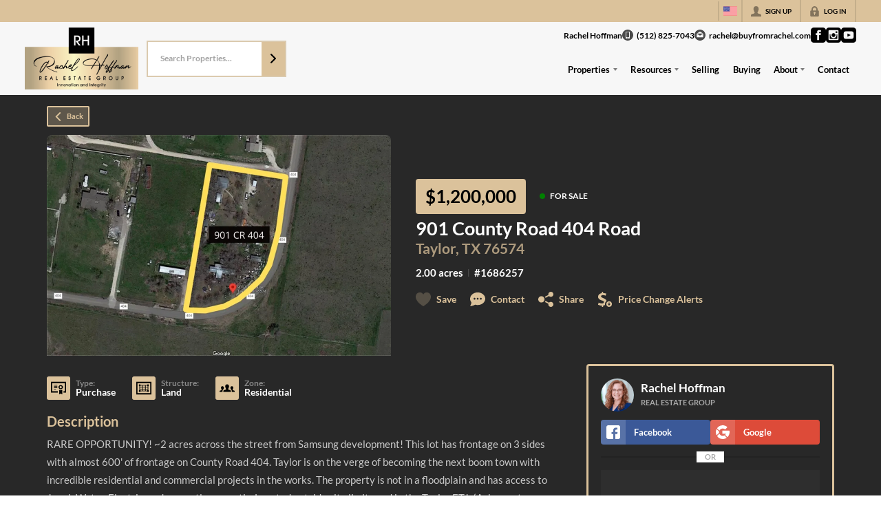

--- FILE ---
content_type: image/svg+xml
request_url: https://closehackstatic.com/icons/window_crop.svg
body_size: 545
content:
<svg xmlns="http://www.w3.org/2000/svg" viewBox="0 0 24 24">
  <path d="M22 4v16h-20v-16h20zm2-2h-24v20h24v-20zm-5 13.092v-6.184c.581-.207 1-.756 1-1.408 0-.828-.672-1.5-1.5-1.5-.652 0-1.201.419-1.408 1h-10.184c-.207-.581-.756-1-1.408-1-.828 0-1.5.672-1.5 1.5 0 .652.419 1.201 1 1.408v6.184c-.581.207-1 .756-1 1.408 0 .828.672 1.5 1.5 1.5.652 0 1.201-.419 1.408-1h10.184c.207.581.756 1 1.408 1 .828 0 1.5-.672 1.5-1.5 0-.652-.419-1.201-1-1.408zm-1.908-7.092c.151.424.484.757.908.908v1.092h-3v-2h2.092zm-3.092 0v2h-4v-2h4zm0 3v2h-4v-2h4zm-8-2.092c.424-.151.757-.484.908-.908h2.092v2h-3v-1.092zm0 2.092h3v2h-3v-2zm.908 5c-.15-.424-.484-.757-.908-.908v-1.092h3v2h-2.092zm3.092 0v-2h4v2h-4zm8-.908c-.424.151-.758.484-.908.908h-2.092v-2h3v1.092zm-3-2.092v-2h3v2h-3z" />
</svg>

--- FILE ---
content_type: application/javascript
request_url: https://closehackstatic.com/_next/static/chunks/app/%5Bdomain%5D/layout-23327d15d0ef3570.js
body_size: 1482
content:
(self.webpackChunk_N_E=self.webpackChunk_N_E||[]).push([[66456],{17:(e,t,r)=>{"use strict";r.d(t,{o:()=>o});var a=r(63685);function o(){var e=(0,a.Pj)(),t=(0,a.wA)(),r=(0,a.d4)(function(e){return e.server});return{store:e,dispatch:t,server:r,client:(0,a.d4)(function(e){return e.client}),app:r.app,page:r.page}}},12097:(e,t,r)=>{"use strict";r.d(t,{default:()=>h});var a=r(61975),o=r(82732),n=r(71450),s=r(17),c=r(75848),i=r(59466),u=r(12115),l=r(70565);function h(){var e=(0,s.o)(),t=e.dispatch,r=e.server,h=r.auth,d=r.website,v=r.domain;(0,c.Ls)().fetcher;var g=function(){var e=arguments.length>0&&void 0!==arguments[0]&&arguments[0],r=arguments.length>1&&void 0!==arguments[1]&&arguments[1];return(0,a._)(function(){var a,s,c,u,g,f;return(0,n.YH)(this,function(n){switch(n.label){case 0:if(!e&&!r&&h&&!0==h.active)return[2];n.label=1;case 1:return n.trys.push([1,8,,9]),a=(null==d?void 0:d.id)?"website_id=".concat(d.id,"&"):"",s=encodeURIComponent(window.location.pathname),[4,fetch("/api/auth-check?".concat(a,"domain=").concat(v,"&permalink=").concat(s),{method:"GET",credentials:"include"})];case 2:if(!(c=n.sent()).ok)throw Error("HTTP error! status: ".concat(c.status));return[4,c.json()];case 3:if(!((u=n.sent())&&!1==u.active))return[3,6];if(!(h&&!0==h.active))return[3,5];return g={active:!1},[4,(0,l.DU)(g)];case 4:n.sent(),t((0,i.bj)({auth:g})),n.label=5;case 5:if(["/admin","/agent","/client","/hacker","/seller"].some(function(e){return window.location.pathname==e||window.location.pathname.includes(e+"/")}))return console.log("fetchUser() - auth not active and we are on a dash, redirecting to login"),window.location.href="/login",[2];return console.log("fetchUser() - auth not active but this page is public"),[2];case 6:return f=(0,o._)({active:!!u.active},u.data),[4,(0,l.DU)(f)];case 7:return n.sent(),t((0,i.bj)({auth:f})),[3,9];case 8:return console.log("[fetchUser] - auth check error",n.sent()),[3,9];case 9:return[2]}})})()};return(0,u.useEffect)(function(){window.__swiftUserStateFetched||(window.__swiftUserStateFetched=!0,g(!1,!0))},[t]),null}},46847:()=>{},54181:(e,t,r)=>{"use strict";r.d(t,{default:()=>i});var a=r(22043),o=r(95155),n=r(20063),s=r(12115),c=r(30218);function i(e){var t=e.children,r=(0,a._)((0,s.useState)(function(){return new c.E}),1)[0];return(0,n.useServerInsertedHTML)(function(){var e=r.getStyleElement();return r.instance.clearTag(),(0,o.jsx)(o.Fragment,{children:e})}),(0,o.jsx)(o.Fragment,{children:t})}},70565:(e,t,r)=>{"use strict";r.d(t,{DU:()=>s,Yf:()=>l,hG:()=>c,hf:()=>h,n$:()=>u});var a=r(61975),o=r(71450),n="swift_auth_state";function s(e){return(0,a._)(function(){var t,r;return(0,o.YH)(this,function(a){try{t={auth:e,timestamp:Date.now()},r=JSON.stringify(t);try{return localStorage.setItem(n,r),[2,!0]}catch(e){if("QuotaExceededError"===e.name||"NS_ERROR_DOM_QUOTA_REACHED"===e.name){console.warn("[auth-storage] localStorage quota exceeded, trying sessionStorage");try{return sessionStorage.setItem(n,r),console.log("[auth-storage] Saved to sessionStorage",{size:r.length}),[2,!0]}catch(e){return console.error("[auth-storage] Failed to save to sessionStorage",e),[2,!1]}}throw e}}catch(e){return console.error("[auth-storage] Failed to save auth state",e),[2,!1]}return[2]})})()}function c(){return(0,a._)(function(){return(0,o.YH)(this,function(e){try{localStorage.removeItem(n),sessionStorage.removeItem(n),console.log("[auth-storage] Cleared auth state")}catch(e){console.error("[auth-storage] Failed to clear auth state",e)}return[2]})})()}var i="swift_ui_";function u(e){try{localStorage.setItem(i+"overlay",JSON.stringify(e)),console.log("[auth-storage] Saved overlay state:",e)}catch(e){console.error("[auth-storage] Failed to save overlay state",e)}}function l(){try{var e=localStorage.getItem(i+"overlay");if(!e)return null;var t=JSON.parse(e);return console.log("[auth-storage] Loaded overlay state:",t),t}catch(e){return console.error("[auth-storage] Failed to load overlay state",e),null}}function h(){try{localStorage.removeItem(i+"overlay"),console.log("[auth-storage] Cleared overlay state")}catch(e){console.error("[auth-storage] Failed to clear overlay state",e)}}},76337:(e,t,r)=>{Promise.resolve().then(r.bind(r,48839)),Promise.resolve().then(r.bind(r,54181)),Promise.resolve().then(r.t.bind(r,46847,23)),Promise.resolve().then(r.bind(r,12097))}},e=>{e.O(0,[90236,49817,21864,14087,98354,28441,89342,31255,77358],()=>e(e.s=76337)),_N_E=e.O()}]);

--- FILE ---
content_type: application/javascript
request_url: https://closehackstatic.com/_next/static/chunks/74899-047b749763fb452c.js
body_size: 7389
content:
"use strict";(self.webpackChunk_N_E=self.webpackChunk_N_E||[]).push([[74899],{72969:(e,n,t)=>{t.d(n,{R:()=>i});var r=t(95155),a=t(67909),i={},l=function(){return(0,r.jsx)("div",{style:{height:"100vh"}})};i.HtmlSimple=(0,a.default)(function(){return Promise.all([t.e(79621),t.e(77427),t.e(12389),t.e(17808),t.e(83346)]).then(t.bind(t,59025))},{loadableGenerated:{webpack:function(){return[59025]}},ssr:!0,loading:function(){return(0,r.jsx)(l,{})}}),i.HeroSimple=(0,a.default)(function(){return Promise.all([t.e(79621),t.e(77427),t.e(12389),t.e(17808),t.e(96020),t.e(15549)]).then(t.bind(t,59798))},{loadableGenerated:{webpack:function(){return[59798]}},ssr:!0,loading:function(){return(0,r.jsx)(l,{})}}),i.LinksSimple=(0,a.default)(function(){return t.e(75621).then(t.bind(t,75621))},{loadableGenerated:{webpack:function(){return[75621]}},ssr:!0,loading:function(){return(0,r.jsx)(l,{})}}),i.ListingGridSimple=(0,a.default)(function(){return Promise.all([t.e(79621),t.e(77427),t.e(12389),t.e(17808),t.e(42731),t.e(27945),t.e(82748),t.e(77362)]).then(t.bind(t,9419))},{loadableGenerated:{webpack:function(){return[9419]}},ssr:!0,loading:function(){return(0,r.jsx)(l,{})}}),i.ListingSearchSimple=(0,a.default)(function(){return Promise.all([t.e(16084),t.e(71673),t.e(42731),t.e(40644),t.e(48503),t.e(1588),t.e(87128)]).then(t.bind(t,87128))},{loadableGenerated:{webpack:function(){return[87128]}},ssr:!0,loading:function(){return(0,r.jsx)(l,{})}}),i.ListingSliderSimple=(0,a.default)(function(){return Promise.all([t.e(79621),t.e(77427),t.e(88007),t.e(12389),t.e(82468),t.e(34520),t.e(94151),t.e(17808),t.e(42731),t.e(27945),t.e(82748),t.e(66376)]).then(t.bind(t,66376))},{loadableGenerated:{webpack:function(){return[66376]}},ssr:!0,loading:function(){return(0,r.jsx)(l,{})}}),i.AgentDirectorySimple=(0,a.default)(function(){return Promise.all([t.e(42731),t.e(61661),t.e(68659)]).then(t.bind(t,68659))},{loadableGenerated:{webpack:function(){return[68659]}},ssr:!0,loading:function(){return(0,r.jsx)(l,{})}}),i.AreaDirectorySimple=(0,a.default)(function(){return Promise.all([t.e(77427),t.e(42731),t.e(37471)]).then(t.bind(t,37471))},{loadableGenerated:{webpack:function(){return[37471]}},ssr:!0,loading:function(){return(0,r.jsx)(l,{})}}),i.TestimonialDirectorySimple=(0,a.default)(function(){return Promise.all([t.e(79621),t.e(77427),t.e(12389),t.e(17808),t.e(42731),t.e(3529),t.e(13816)]).then(t.bind(t,55185))},{loadableGenerated:{webpack:function(){return[55185]}},ssr:!0,loading:function(){return(0,r.jsx)(l,{})}}),i.TestimonialSliderSimple=(0,a.default)(function(){return Promise.all([t.e(79621),t.e(77427),t.e(88007),t.e(12389),t.e(82468),t.e(34520),t.e(94151),t.e(17808),t.e(42731),t.e(3529),t.e(98835)]).then(t.bind(t,98835))},{loadableGenerated:{webpack:function(){return[98835]}},ssr:!0,loading:function(){return(0,r.jsx)(l,{})}}),i.AreaSliderSimple=(0,a.default)(function(){return Promise.all([t.e(79621),t.e(77427),t.e(88007),t.e(12389),t.e(82468),t.e(34520),t.e(94151),t.e(17808),t.e(42731),t.e(26639)]).then(t.bind(t,43965))},{loadableGenerated:{webpack:function(){return[43965]}},ssr:!0,loading:function(){return(0,r.jsx)(l,{})}}),i.DetailTwoPoints=(0,a.default)(function(){return Promise.all([t.e(77427),t.e(12763)]).then(t.bind(t,12763))},{loadableGenerated:{webpack:function(){return[12763]}},ssr:!0,loading:function(){return(0,r.jsx)(l,{})}}),i.TestimonialSliderFocus=(0,a.default)(function(){return Promise.all([t.e(79621),t.e(77427),t.e(88007),t.e(12389),t.e(94151),t.e(17808),t.e(42731),t.e(60493)]).then(t.bind(t,33731))},{loadableGenerated:{webpack:function(){return[33731]}},ssr:!0,loading:function(){return(0,r.jsx)(l,{})}}),i.SummarySimple=(0,a.default)(function(){return Promise.all([t.e(77427),t.e(23194)]).then(t.bind(t,23194))},{loadableGenerated:{webpack:function(){return[23194]}},ssr:!0,loading:function(){return(0,r.jsx)(l,{})}}),i.CallToActionTwoPoints=(0,a.default)(function(){return Promise.all([t.e(77427),t.e(17313)]).then(t.bind(t,17313))},{loadableGenerated:{webpack:function(){return[17313]}},ssr:!0,loading:function(){return(0,r.jsx)(l,{})}}),i.AgentSliderSimple=(0,a.default)(function(){return Promise.all([t.e(42731),t.e(61661),t.e(48493)]).then(t.bind(t,48493))},{loadableGenerated:{webpack:function(){return[48493]}},ssr:!0,loading:function(){return(0,r.jsx)(l,{})}}),i.AgentDetailSimple=(0,a.default)(function(){return t.e(39857).then(t.bind(t,39857))},{loadableGenerated:{webpack:function(){return[39857]}},ssr:!0,loading:function(){return(0,r.jsx)(l,{})}}),i.ContractorDirectorySimple=(0,a.default)(function(){return Promise.all([t.e(42731),t.e(81888)]).then(t.bind(t,81888))},{loadableGenerated:{webpack:function(){return[81888]}},ssr:!0,loading:function(){return(0,r.jsx)(l,{})}}),i.ContactOverlap=(0,a.default)(function(){return Promise.all([t.e(77427),t.e(16084),t.e(71673),t.e(40644),t.e(39793)]).then(t.bind(t,39793))},{loadableGenerated:{webpack:function(){return[39793]}},ssr:!0,loading:function(){return(0,r.jsx)(l,{})}}),i.FormGrand=(0,a.default)(function(){return Promise.all([t.e(77427),t.e(25098)]).then(t.bind(t,25098))},{loadableGenerated:{webpack:function(){return[25098]}},ssr:!0,loading:function(){return(0,r.jsx)(l,{})}}),i.SocialSimple=(0,a.default)(function(){return Promise.all([t.e(77427),t.e(26683)]).then(t.bind(t,26683))},{loadableGenerated:{webpack:function(){return[26683]}},ssr:!0,loading:function(){return(0,r.jsx)(l,{})}}),i.SocialEmbed=(0,a.default)(function(){return Promise.all([t.e(77427),t.e(49067)]).then(t.bind(t,49067))},{loadableGenerated:{webpack:function(){return[49067]}},ssr:!0,loading:function(){return(0,r.jsx)(l,{})}}),i.BasicSimple=(0,a.default)(function(){return Promise.all([t.e(77427),t.e(11364)]).then(t.bind(t,11364))},{loadableGenerated:{webpack:function(){return[11364]}},ssr:!0,loading:function(){return(0,r.jsx)(l,{})}}),i.ListingDetailTwoPoints=(0,a.default)(function(){return Promise.all([t.e(75296),t.e(16084),t.e(64822),t.e(71673),t.e(40644),t.e(36344)]).then(t.bind(t,36344))},{loadableGenerated:{webpack:function(){return[36344]}},ssr:!0,loading:function(){return(0,r.jsx)(l,{})}}),i.AreaDetailSimple=(0,a.default)(function(){return t.e(87969).then(t.bind(t,87969))},{loadableGenerated:{webpack:function(){return[87969]}},ssr:!0,loading:function(){return(0,r.jsx)(l,{})}}),i.AuthLoginSimple=(0,a.default)(function(){return Promise.all([t.e(55325),t.e(94024)]).then(t.bind(t,94024))},{loadableGenerated:{webpack:function(){return[94024]}},ssr:!0,loading:function(){return(0,r.jsx)(l,{})}}),i.AuthLogoutSimple=(0,a.default)(function(){return t.e(5267).then(t.bind(t,5267))},{loadableGenerated:{webpack:function(){return[5267]}},ssr:!0,loading:function(){return(0,r.jsx)(l,{})}}),i.AuthRefreshSimple=(0,a.default)(function(){return t.e(88278).then(t.bind(t,88278))},{loadableGenerated:{webpack:function(){return[88278]}},ssr:!0,loading:function(){return(0,r.jsx)(l,{})}}),i.BannerSimple=(0,a.default)(function(){return Promise.all([t.e(79621),t.e(77427),t.e(12389),t.e(17808),t.e(11931)]).then(t.bind(t,37428))},{loadableGenerated:{webpack:function(){return[37428]}},ssr:!0,loading:function(){return(0,r.jsx)(l,{})}}),i.SummarySmooth=(0,a.default)(function(){return Promise.all([t.e(77427),t.e(58498)]).then(t.bind(t,58498))},{loadableGenerated:{webpack:function(){return[58498]}},ssr:!0,loading:function(){return(0,r.jsx)(l,{})}}),i.MockupImage=(0,a.default)(function(){return t.e(81870).then(t.bind(t,81870))},{loadableGenerated:{webpack:function(){return[81870]}},ssr:!0,loading:function(){return(0,r.jsx)(l,{})}}),i.CallToActionSimple=(0,a.default)(function(){return Promise.all([t.e(77427),t.e(16583)]).then(t.bind(t,16583))},{loadableGenerated:{webpack:function(){return[16583]}},ssr:!0,loading:function(){return(0,r.jsx)(l,{})}}),i.DetailMediaSimple=(0,a.default)(function(){return t.e(10254).then(t.bind(t,10254))},{loadableGenerated:{webpack:function(){return[10254]}},ssr:!0,loading:function(){return(0,r.jsx)(l,{})}}),i.BannerImageCards=(0,a.default)(function(){return t.e(59812).then(t.bind(t,59812))},{loadableGenerated:{webpack:function(){return[59812]}},ssr:!0,loading:function(){return(0,r.jsx)(l,{})}}),i.HeroTeam=(0,a.default)(function(){return Promise.all([t.e(77427),t.e(85741)]).then(t.bind(t,85741))},{loadableGenerated:{webpack:function(){return[85741]}},ssr:!0,loading:function(){return(0,r.jsx)(l,{})}}),i.DetailMediaFull=(0,a.default)(function(){return Promise.all([t.e(77427),t.e(44096)]).then(t.bind(t,44096))},{loadableGenerated:{webpack:function(){return[44096]}},ssr:!0,loading:function(){return(0,r.jsx)(l,{})}}),i.GridIcons=(0,a.default)(function(){return Promise.all([t.e(77427),t.e(90822)]).then(t.bind(t,90822))},{loadableGenerated:{webpack:function(){return[90822]}},ssr:!0,loading:function(){return(0,r.jsx)(l,{})}}),i.MortgageCalculatorSimple=(0,a.default)(function(){return Promise.all([t.e(77427),t.e(48876),t.e(14493)]).then(t.bind(t,14493))},{loadableGenerated:{webpack:function(){return[14493]}},ssr:!0,loading:function(){return(0,r.jsx)(l,{})}}),i.MapAreas=(0,a.default)(function(){return Promise.all([t.e(16084),t.e(23272)]).then(t.bind(t,23272))},{loadableGenerated:{webpack:function(){return[23272]}},ssr:!0,loading:function(){return(0,r.jsx)(l,{})}}),i.FormMultistepSimple=(0,a.default)(function(){return Promise.all([t.e(79621),t.e(77427),t.e(12389),t.e(11303),t.e(17808),t.e(2906)]).then(t.bind(t,2906))},{loadableGenerated:{webpack:function(){return[2906]}},ssr:!0,loading:function(){return(0,r.jsx)(l,{})}}),i.HeroBoxContent=(0,a.default)(function(){return Promise.all([t.e(77427),t.e(69110)]).then(t.bind(t,69110))},{loadableGenerated:{webpack:function(){return[69110]}},ssr:!0,loading:function(){return(0,r.jsx)(l,{})}}),i.DetailMediaClassic=(0,a.default)(function(){return Promise.all([t.e(77427),t.e(98940)]).then(t.bind(t,98940))},{loadableGenerated:{webpack:function(){return[98940]}},ssr:!0,loading:function(){return(0,r.jsx)(l,{})}}),i.GridMediathreedirect=(0,a.default)(function(){return Promise.all([t.e(82468),t.e(34520),t.e(3668)]).then(t.bind(t,3668))},{loadableGenerated:{webpack:function(){return[3668]}},ssr:!0,loading:function(){return(0,r.jsx)(l,{})}}),i.DetailMediaSplit=(0,a.default)(function(){return t.e(53473).then(t.bind(t,53473))},{loadableGenerated:{webpack:function(){return[53473]}},ssr:!0,loading:function(){return(0,r.jsx)(l,{})}}),i.UniqueExclusive=(0,a.default)(function(){return t.e(37913).then(t.bind(t,37913))},{loadableGenerated:{webpack:function(){return[37913]}},ssr:!0,loading:function(){return(0,r.jsx)(l,{})}}),i.DetailMediaSplitmodal=(0,a.default)(function(){return Promise.all([t.e(77427),t.e(48837)]).then(t.bind(t,48837))},{loadableGenerated:{webpack:function(){return[48837]}},ssr:!0,loading:function(){return(0,r.jsx)(l,{})}}),i.UniqueFrametwocol=(0,a.default)(function(){return Promise.all([t.e(77427),t.e(40721)]).then(t.bind(t,40721))},{loadableGenerated:{webpack:function(){return[40721]}},ssr:!0,loading:function(){return(0,r.jsx)(l,{})}}),i.GridTwocolumncollection=(0,a.default)(function(){return t.e(76798).then(t.bind(t,76798))},{loadableGenerated:{webpack:function(){return[76798]}},ssr:!0,loading:function(){return(0,r.jsx)(l,{})}}),i.CallToActionSolo=(0,a.default)(function(){return t.e(81685).then(t.bind(t,81685))},{loadableGenerated:{webpack:function(){return[81685]}},ssr:!0,loading:function(){return(0,r.jsx)(l,{})}}),i.DetailMediaExhibit=(0,a.default)(function(){return Promise.all([t.e(77427),t.e(82468),t.e(34520),t.e(70421)]).then(t.bind(t,70421))},{loadableGenerated:{webpack:function(){return[70421]}},ssr:!0,loading:function(){return(0,r.jsx)(l,{})}}),i.CallToActionSplitstrip=(0,a.default)(function(){return Promise.all([t.e(77427),t.e(35041)]).then(t.bind(t,35041))},{loadableGenerated:{webpack:function(){return[35041]}},ssr:!0,loading:function(){return(0,r.jsx)(l,{})}}),i.DetailStarkcenter=(0,a.default)(function(){return Promise.all([t.e(77427),t.e(9876)]).then(t.bind(t,9876))},{loadableGenerated:{webpack:function(){return[9876]}},ssr:!0,loading:function(){return(0,r.jsx)(l,{})}}),i.CallToActionStrip=(0,a.default)(function(){return t.e(50158).then(t.bind(t,50158))},{loadableGenerated:{webpack:function(){return[50158]}},ssr:!0,loading:function(){return(0,r.jsx)(l,{})}}),i.GridThreecardstight=(0,a.default)(function(){return t.e(96015).then(t.bind(t,96015))},{loadableGenerated:{webpack:function(){return[96015]}},ssr:!0,loading:function(){return(0,r.jsx)(l,{})}}),i.DetailMediaPyramid=(0,a.default)(function(){return Promise.all([t.e(79621),t.e(77427),t.e(12389),t.e(17808),t.e(36248)]).then(t.bind(t,4047))},{loadableGenerated:{webpack:function(){return[4047]}},ssr:!0,loading:function(){return(0,r.jsx)(l,{})}}),i.DetailMediaStarkfour=(0,a.default)(function(){return Promise.all([t.e(77427),t.e(37939)]).then(t.bind(t,37939))},{loadableGenerated:{webpack:function(){return[37939]}},ssr:!0,loading:function(){return(0,r.jsx)(l,{})}}),i.DetailMediaSlanted=(0,a.default)(function(){return Promise.all([t.e(77427),t.e(13637)]).then(t.bind(t,13637))},{loadableGenerated:{webpack:function(){return[13637]}},ssr:!0,loading:function(){return(0,r.jsx)(l,{})}}),i.ListingDetailSimple=(0,a.default)(function(){return Promise.all([t.e(75296),t.e(16084),t.e(64822),t.e(71673),t.e(40644),t.e(12208),t.e(62359)]).then(t.bind(t,12208))},{loadableGenerated:{webpack:function(){return[12208]}},ssr:!0,loading:function(){return(0,r.jsx)(l,{})}}),i.DetailThinframe=(0,a.default)(function(){return Promise.all([t.e(77427),t.e(17645)]).then(t.bind(t,17645))},{loadableGenerated:{webpack:function(){return[17645]}},ssr:!0,loading:function(){return(0,r.jsx)(l,{})}}),i.GridThreecardscreen=(0,a.default)(function(){return t.e(42510).then(t.bind(t,42510))},{loadableGenerated:{webpack:function(){return[42510]}},ssr:!0,loading:function(){return(0,r.jsx)(l,{})}}),i.GridMediacardswitching=(0,a.default)(function(){return t.e(44447).then(t.bind(t,44447))},{loadableGenerated:{webpack:function(){return[44447]}},ssr:!0,loading:function(){return(0,r.jsx)(l,{})}}),i.DetailMediaCinema=(0,a.default)(function(){return Promise.all([t.e(77427),t.e(75016)]).then(t.bind(t,75016))},{loadableGenerated:{webpack:function(){return[75016]}},ssr:!0,loading:function(){return(0,r.jsx)(l,{})}}),i.BannerDeepperspective=(0,a.default)(function(){return Promise.all([t.e(82468),t.e(34520),t.e(61517)]).then(t.bind(t,61517))},{loadableGenerated:{webpack:function(){return[61517]}},ssr:!0,loading:function(){return(0,r.jsx)(l,{})}}),i.GridFramebreak=(0,a.default)(function(){return t.e(49098).then(t.bind(t,49098))},{loadableGenerated:{webpack:function(){return[49098]}},ssr:!0,loading:function(){return(0,r.jsx)(l,{})}}),i.DetailMediaProducer=(0,a.default)(function(){return t.e(50307).then(t.bind(t,72688))},{loadableGenerated:{webpack:function(){return[72688]}},ssr:!0,loading:function(){return(0,r.jsx)(l,{})}}),i.GridListoptions=(0,a.default)(function(){return t.e(30384).then(t.bind(t,30384))},{loadableGenerated:{webpack:function(){return[30384]}},ssr:!0,loading:function(){return(0,r.jsx)(l,{})}}),i.DetailFork=(0,a.default)(function(){return Promise.all([t.e(77427),t.e(24340)]).then(t.bind(t,24340))},{loadableGenerated:{webpack:function(){return[24340]}},ssr:!0,loading:function(){return(0,r.jsx)(l,{})}}),i.HeroSaturn=(0,a.default)(function(){return Promise.all([t.e(77427),t.e(44984)]).then(t.bind(t,22603))},{loadableGenerated:{webpack:function(){return[22603]}},ssr:!0,loading:function(){return(0,r.jsx)(l,{})}}),i.DetailMediaEdge=(0,a.default)(function(){return Promise.all([t.e(77427),t.e(7997)]).then(t.bind(t,7997))},{loadableGenerated:{webpack:function(){return[7997]}},ssr:!0,loading:function(){return(0,r.jsx)(l,{})}}),i.UniqueDropyourbrokerpreview=(0,a.default)(function(){return Promise.all([t.e(82468),t.e(54536)]).then(t.bind(t,54536))},{loadableGenerated:{webpack:function(){return[54536]}},ssr:!0,loading:function(){return(0,r.jsx)(l,{})}}),i.GridClassicfoursquare=(0,a.default)(function(){return t.e(25671).then(t.bind(t,25671))},{loadableGenerated:{webpack:function(){return[25671]}},ssr:!0,loading:function(){return(0,r.jsx)(l,{})}}),i.GridThreeblockscenterstage=(0,a.default)(function(){return t.e(47438).then(t.bind(t,47438))},{loadableGenerated:{webpack:function(){return[47438]}},ssr:!0,loading:function(){return(0,r.jsx)(l,{})}}),i.DetailMediaOverlap=(0,a.default)(function(){return Promise.all([t.e(77427),t.e(82468),t.e(34520),t.e(60350),t.e(11857)]).then(t.bind(t,11857))},{loadableGenerated:{webpack:function(){return[11857]}},ssr:!0,loading:function(){return(0,r.jsx)(l,{})}}),i.DetailElegant=(0,a.default)(function(){return Promise.all([t.e(77427),t.e(82468),t.e(34520),t.e(59522)]).then(t.bind(t,59522))},{loadableGenerated:{webpack:function(){return[59522]}},ssr:!0,loading:function(){return(0,r.jsx)(l,{})}}),i.HeroDeepperspective=(0,a.default)(function(){return Promise.all([t.e(77427),t.e(82468),t.e(34520),t.e(67575)]).then(t.bind(t,67575))},{loadableGenerated:{webpack:function(){return[67575]}},ssr:!0,loading:function(){return(0,r.jsx)(l,{})}}),i.SocialProofSimple=(0,a.default)(function(){return Promise.all([t.e(79621),t.e(77427),t.e(88007),t.e(12389),t.e(94151),t.e(17808),t.e(42731),t.e(57328)]).then(t.bind(t,67790))},{loadableGenerated:{webpack:function(){return[67790]}},ssr:!0,loading:function(){return(0,r.jsx)(l,{})}}),i.DetailMediaDissolve=(0,a.default)(function(){return Promise.all([t.e(77427),t.e(82468),t.e(34520),t.e(37771)]).then(t.bind(t,37771))},{loadableGenerated:{webpack:function(){return[37771]}},ssr:!0,loading:function(){return(0,r.jsx)(l,{})}}),i.HeroParallax=(0,a.default)(function(){return Promise.all([t.e(77427),t.e(79621),t.e(12389),t.e(82468),t.e(17808),t.e(83823)]).then(t.bind(t,32664))},{loadableGenerated:{webpack:function(){return[32664]}},ssr:!0,loading:function(){return(0,r.jsx)(l,{})}}),i.GridTransmutation=(0,a.default)(function(){return Promise.all([t.e(82468),t.e(34520),t.e(60350),t.e(26518)]).then(t.bind(t,26518))},{loadableGenerated:{webpack:function(){return[26518]}},ssr:!0,loading:function(){return(0,r.jsx)(l,{})}}),i.GridBlockchunk=(0,a.default)(function(){return Promise.all([t.e(79621),t.e(77427),t.e(12389),t.e(17808),t.e(74676)]).then(t.bind(t,78683))},{loadableGenerated:{webpack:function(){return[78683]}},ssr:!0,loading:function(){return(0,r.jsx)(l,{})}}),i.GridAssemblage=(0,a.default)(function(){return Promise.all([t.e(82468),t.e(34520),t.e(29397)]).then(t.bind(t,29397))},{loadableGenerated:{webpack:function(){return[29397]}},ssr:!0,loading:function(){return(0,r.jsx)(l,{})}}),i.CallToActionEffortless=(0,a.default)(function(){return t.e(50003).then(t.bind(t,50003))},{loadableGenerated:{webpack:function(){return[50003]}},ssr:!0,loading:function(){return(0,r.jsx)(l,{})}}),i.GridSimpletransmutation=(0,a.default)(function(){return Promise.all([t.e(82468),t.e(34520),t.e(60350),t.e(4491)]).then(t.bind(t,4491))},{loadableGenerated:{webpack:function(){return[4491]}},ssr:!0,loading:function(){return(0,r.jsx)(l,{})}}),i.GridHypergraphic=(0,a.default)(function(){return Promise.all([t.e(82468),t.e(34520),t.e(8287)]).then(t.bind(t,8287))},{loadableGenerated:{webpack:function(){return[8287]}},ssr:!0,loading:function(){return(0,r.jsx)(l,{})}}),i.DetailPathway=(0,a.default)(function(){return Promise.all([t.e(77427),t.e(82468),t.e(60350),t.e(14054)]).then(t.bind(t,14054))},{loadableGenerated:{webpack:function(){return[14054]}},ssr:!0,loading:function(){return(0,r.jsx)(l,{})}}),i.UniqueWhitetigerhero=(0,a.default)(function(){return Promise.all([t.e(82468),t.e(34520),t.e(60350),t.e(17806)]).then(t.bind(t,17806))},{loadableGenerated:{webpack:function(){return[17806]}},ssr:!0,loading:function(){return(0,r.jsx)(l,{})}}),i.GridVideolibrary=(0,a.default)(function(){return Promise.all([t.e(82468),t.e(34520),t.e(91132)]).then(t.bind(t,91132))},{loadableGenerated:{webpack:function(){return[91132]}},ssr:!0,loading:function(){return(0,r.jsx)(l,{})}}),i.DetailMediaComparison=(0,a.default)(function(){return Promise.all([t.e(77427),t.e(59573),t.e(43608)]).then(t.bind(t,43608))},{loadableGenerated:{webpack:function(){return[43608]}},ssr:!0,loading:function(){return(0,r.jsx)(l,{})}}),i.GridPopoutv2=(0,a.default)(function(){return Promise.all([t.e(82468),t.e(34520),t.e(12715)]).then(t.bind(t,12715))},{loadableGenerated:{webpack:function(){return[12715]}},ssr:!0,loading:function(){return(0,r.jsx)(l,{})}}),i.GridOffset=(0,a.default)(function(){return Promise.all([t.e(77427),t.e(82468),t.e(34520),t.e(94054)]).then(t.bind(t,94054))},{loadableGenerated:{webpack:function(){return[94054]}},ssr:!0,loading:function(){return(0,r.jsx)(l,{})}}),i.GridMultipules=(0,a.default)(function(){return Promise.all([t.e(79621),t.e(77427),t.e(12389),t.e(82468),t.e(34520),t.e(60350),t.e(17808),t.e(38260)]).then(t.bind(t,85403))},{loadableGenerated:{webpack:function(){return[85403]}},ssr:!0,loading:function(){return(0,r.jsx)(l,{})}}),i.GridCollapse=(0,a.default)(function(){return Promise.all([t.e(77427),t.e(70561)]).then(t.bind(t,70561))},{loadableGenerated:{webpack:function(){return[70561]}},ssr:!0,loading:function(){return(0,r.jsx)(l,{})}}),i.GridComparison=(0,a.default)(function(){return Promise.all([t.e(77427),t.e(82468),t.e(34520),t.e(59573),t.e(48808)]).then(t.bind(t,48808))},{loadableGenerated:{webpack:function(){return[48808]}},ssr:!0,loading:function(){return(0,r.jsx)(l,{})}}),i.DetailMediaPlatform=(0,a.default)(function(){return Promise.all([t.e(82468),t.e(34520),t.e(46923)]).then(t.bind(t,46923))},{loadableGenerated:{webpack:function(){return[46923]}},ssr:!0,loading:function(){return(0,r.jsx)(l,{})}}),i.GridAssemblagev2=(0,a.default)(function(){return Promise.all([t.e(77427),t.e(82468),t.e(34520),t.e(70314)]).then(t.bind(t,70314))},{loadableGenerated:{webpack:function(){return[70314]}},ssr:!0,loading:function(){return(0,r.jsx)(l,{})}}),i.HeroDeepperspectivev2=(0,a.default)(function(){return Promise.all([t.e(79621),t.e(77427),t.e(12389),t.e(82468),t.e(34520),t.e(17808),t.e(34076)]).then(t.bind(t,67520))},{loadableGenerated:{webpack:function(){return[67520]}},ssr:!0,loading:function(){return(0,r.jsx)(l,{})}}),i.DetailDissolvev2=(0,a.default)(function(){return Promise.all([t.e(79621),t.e(77427),t.e(12389),t.e(82468),t.e(34520),t.e(17808),t.e(22603)]).then(t.bind(t,81796))},{loadableGenerated:{webpack:function(){return[81796]}},ssr:!0,loading:function(){return(0,r.jsx)(l,{})}}),i.DetailMediaEdgev2=(0,a.default)(function(){return Promise.all([t.e(79621),t.e(77427),t.e(12389),t.e(17808),t.e(7535)]).then(t.bind(t,81016))},{loadableGenerated:{webpack:function(){return[81016]}},ssr:!0,loading:function(){return(0,r.jsx)(l,{})}}),i.DetailMediaCinemav2=(0,a.default)(function(){return Promise.all([t.e(79621),t.e(77427),t.e(12389),t.e(17808),t.e(91980)]).then(t.bind(t,5571))},{loadableGenerated:{webpack:function(){return[5571]}},ssr:!0,loading:function(){return(0,r.jsx)(l,{})}}),i.GridCardscreen=(0,a.default)(function(){return Promise.all([t.e(77427),t.e(79621),t.e(12389),t.e(82468),t.e(34520),t.e(17808),t.e(94466)]).then(t.bind(t,34497))},{loadableGenerated:{webpack:function(){return[34497]}},ssr:!0,loading:function(){return(0,r.jsx)(l,{})}}),i.DetailMediaDeepproducer=(0,a.default)(function(){return Promise.all([t.e(79621),t.e(77427),t.e(12389),t.e(82468),t.e(34520),t.e(17808),t.e(4530)]).then(t.bind(t,41745))},{loadableGenerated:{webpack:function(){return[41745]}},ssr:!0,loading:function(){return(0,r.jsx)(l,{})}}),i.FormSimple=(0,a.default)(function(){return Promise.all([t.e(79621),t.e(77427),t.e(12389),t.e(17808),t.e(13151)]).then(t.bind(t,88424))},{loadableGenerated:{webpack:function(){return[88424]}},ssr:!0,loading:function(){return(0,r.jsx)(l,{})}}),i.DetailMediaFocused=(0,a.default)(function(){return Promise.all([t.e(79621),t.e(77427),t.e(12389),t.e(60350),t.e(17808),t.e(5628)]).then(t.bind(t,23507))},{loadableGenerated:{webpack:function(){return[23507]}},ssr:!0,loading:function(){return(0,r.jsx)(l,{})}}),i.HeroSlider=(0,a.default)(function(){return Promise.all([t.e(88007),t.e(77427),t.e(94151),t.e(42731),t.e(11438)]).then(t.bind(t,11438))},{loadableGenerated:{webpack:function(){return[11438]}},ssr:!0,loading:function(){return(0,r.jsx)(l,{})}}),i.GridIconsv2=(0,a.default)(function(){return Promise.all([t.e(77427),t.e(98885)]).then(t.bind(t,98885))},{loadableGenerated:{webpack:function(){return[98885]}},ssr:!0,loading:function(){return(0,r.jsx)(l,{})}}),i.SummarySmoothv2=(0,a.default)(function(){return Promise.all([t.e(79621),t.e(77427),t.e(12389),t.e(17808),t.e(77650)]).then(t.bind(t,23249))},{loadableGenerated:{webpack:function(){return[23249]}},ssr:!0,loading:function(){return(0,r.jsx)(l,{})}}),i.HeroParticle=(0,a.default)(function(){return Promise.all([t.e(77427),t.e(99621),t.e(93308)]).then(t.bind(t,93308))},{loadableGenerated:{webpack:function(){return[93308]}},ssr:!0,loading:function(){return(0,r.jsx)(l,{})}}),i.DetailMediaWebsitedemo=(0,a.default)(function(){return Promise.all([t.e(79621),t.e(77427),t.e(12389),t.e(60350),t.e(17808),t.e(32047)]).then(t.bind(t,6987))},{loadableGenerated:{webpack:function(){return[6987]}},ssr:!0,loading:function(){return(0,r.jsx)(l,{})}}),i.ArticleDetailSimple=(0,a.default)(function(){return Promise.all([t.e(75296),t.e(77427),t.e(64822),t.e(87786)]).then(t.bind(t,87786))},{loadableGenerated:{webpack:function(){return[87786]}},ssr:!0,loading:function(){return(0,r.jsx)(l,{})}}),i.ArticleDirectorySimple=(0,a.default)(function(){return Promise.all([t.e(77427),t.e(42731),t.e(53426)]).then(t.bind(t,53426))},{loadableGenerated:{webpack:function(){return[53426]}},ssr:!0,loading:function(){return(0,r.jsx)(l,{})}}),i.ArticleSliderSimple=(0,a.default)(function(){return Promise.all([t.e(79621),t.e(77427),t.e(88007),t.e(12389),t.e(94151),t.e(17808),t.e(42731),t.e(46252)]).then(t.bind(t,40242))},{loadableGenerated:{webpack:function(){return[40242]}},ssr:!0,loading:function(){return(0,r.jsx)(l,{})}}),i.HeroParticleorb=(0,a.default)(function(){return Promise.all([t.e(79621),t.e(77427),t.e(12389),t.e(82468),t.e(34520),t.e(17808),t.e(84141)]).then(t.bind(t,91878))},{loadableGenerated:{webpack:function(){return[91878]}},ssr:!0,loading:function(){return(0,r.jsx)(l,{})}}),i.UniqueNawrocki=(0,a.default)(function(){return t.e(51280).then(t.bind(t,51280))},{loadableGenerated:{webpack:function(){return[51280]}},ssr:!0,loading:function(){return(0,r.jsx)(l,{})}}),i.UniqueClosehackplans=(0,a.default)(function(){return Promise.all([t.e(77427),t.e(82468),t.e(34520),t.e(60350),t.e(62694)]).then(t.bind(t,62694))},{loadableGenerated:{webpack:function(){return[62694]}},ssr:!0,loading:function(){return(0,r.jsx)(l,{})}}),i.GridElongated=(0,a.default)(function(){return Promise.all([t.e(82468),t.e(34520),t.e(37935)]).then(t.bind(t,37935))},{loadableGenerated:{webpack:function(){return[37935]}},ssr:!0,loading:function(){return(0,r.jsx)(l,{})}}),i.BannerDeepperspectivev2=(0,a.default)(function(){return Promise.all([t.e(82468),t.e(34520),t.e(95621)]).then(t.bind(t,95621))},{loadableGenerated:{webpack:function(){return[95621]}},ssr:!0,loading:function(){return(0,r.jsx)(l,{})}}),i.GridTable=(0,a.default)(function(){return t.e(13622).then(t.bind(t,13622))},{loadableGenerated:{webpack:function(){return[13622]}},ssr:!0,loading:function(){return(0,r.jsx)(l,{})}}),i.DetailMediaPanel=(0,a.default)(function(){return Promise.all([t.e(82468),t.e(34520),t.e(56042)]).then(t.bind(t,56042))},{loadableGenerated:{webpack:function(){return[56042]}},ssr:!0,loading:function(){return(0,r.jsx)(l,{})}}),i.HeroSimplev2=(0,a.default)(function(){return Promise.all([t.e(77427),t.e(79621),t.e(12389),t.e(17808),t.e(96020),t.e(16328)]).then(t.bind(t,26092))},{loadableGenerated:{webpack:function(){return[26092]}},ssr:!0,loading:function(){return(0,r.jsx)(l,{})}}),i.HtmlBasic=(0,a.default)(function(){return Promise.all([t.e(77427),t.e(22494)]).then(t.bind(t,22494))},{loadableGenerated:{webpack:function(){return[22494]}},ssr:!0,loading:function(){return(0,r.jsx)(l,{})}}),i.YoutubePlaylistSimple=(0,a.default)(function(){return Promise.all([t.e(77427),t.e(46868)]).then(t.bind(t,46868))},{loadableGenerated:{webpack:function(){return[46868]}},ssr:!0,loading:function(){return(0,r.jsx)(l,{})}}),i.CityDirectorySimple=(0,a.default)(function(){return Promise.all([t.e(79621),t.e(77427),t.e(12389),t.e(17808),t.e(42731),t.e(98342)]).then(t.bind(t,90837))},{loadableGenerated:{webpack:function(){return[90837]}},ssr:!0,loading:function(){return(0,r.jsx)(l,{})}}),i.ZipCodeDirectorySimple=(0,a.default)(function(){return Promise.all([t.e(79621),t.e(77427),t.e(12389),t.e(17808),t.e(42731),t.e(44298)]).then(t.bind(t,64409))},{loadableGenerated:{webpack:function(){return[64409]}},ssr:!0,loading:function(){return(0,r.jsx)(l,{})}}),i.SubdivisionDirectorySimple=(0,a.default)(function(){return Promise.all([t.e(79621),t.e(77427),t.e(12389),t.e(17808),t.e(42731),t.e(63116)]).then(t.bind(t,56483))},{loadableGenerated:{webpack:function(){return[56483]}},ssr:!0,loading:function(){return(0,r.jsx)(l,{})}}),i.SchoolDistrictDirectorySimple=(0,a.default)(function(){return Promise.all([t.e(79621),t.e(77427),t.e(12389),t.e(17808),t.e(42731),t.e(26068)]).then(t.bind(t,76187))},{loadableGenerated:{webpack:function(){return[76187]}},ssr:!0,loading:function(){return(0,r.jsx)(l,{})}}),i.SchoolElementaryDirectorySimple=(0,a.default)(function(){return Promise.all([t.e(79621),t.e(77427),t.e(12389),t.e(17808),t.e(42731),t.e(87824)]).then(t.bind(t,51991))},{loadableGenerated:{webpack:function(){return[51991]}},ssr:!0,loading:function(){return(0,r.jsx)(l,{})}}),i.SchoolHighDirectorySimple=(0,a.default)(function(){return Promise.all([t.e(79621),t.e(77427),t.e(12389),t.e(17808),t.e(42731),t.e(46066)]).then(t.bind(t,77329))},{loadableGenerated:{webpack:function(){return[77329]}},ssr:!0,loading:function(){return(0,r.jsx)(l,{})}}),i.ZipCodeDetailSimple=(0,a.default)(function(){return Promise.all([t.e(79621),t.e(77427),t.e(12389),t.e(17808),t.e(38192)]).then(t.bind(t,64759))},{loadableGenerated:{webpack:function(){return[64759]}},ssr:!0,loading:function(){return(0,r.jsx)(l,{})}}),i.SubdivisionDetailSimple=(0,a.default)(function(){return Promise.all([t.e(79621),t.e(77427),t.e(12389),t.e(17808),t.e(47998)]).then(t.bind(t,84381))},{loadableGenerated:{webpack:function(){return[84381]}},ssr:!0,loading:function(){return(0,r.jsx)(l,{})}}),i.SchoolDistrictDetailSimple=(0,a.default)(function(){return Promise.all([t.e(79621),t.e(77427),t.e(12389),t.e(17808),t.e(31782)]).then(t.bind(t,1717))},{loadableGenerated:{webpack:function(){return[1717]}},ssr:!0,loading:function(){return(0,r.jsx)(l,{})}}),i.CityDetailSimple=(0,a.default)(function(){return Promise.all([t.e(79621),t.e(77427),t.e(12389),t.e(17808),t.e(60612)]).then(t.bind(t,13323))},{loadableGenerated:{webpack:function(){return[13323]}},ssr:!0,loading:function(){return(0,r.jsx)(l,{})}}),i.SchoolElementaryDetailSimple=(0,a.default)(function(){return Promise.all([t.e(79621),t.e(77427),t.e(12389),t.e(17808),t.e(66826)]).then(t.bind(t,31993))},{loadableGenerated:{webpack:function(){return[31993]}},ssr:!0,loading:function(){return(0,r.jsx)(l,{})}}),i.SchoolHighDetailSimple=(0,a.default)(function(){return Promise.all([t.e(79621),t.e(77427),t.e(12389),t.e(17808),t.e(31352)]).then(t.bind(t,32495))},{loadableGenerated:{webpack:function(){return[32495]}},ssr:!0,loading:function(){return(0,r.jsx)(l,{})}}),i.AgentBannerSimple=(0,a.default)(function(){return Promise.all([t.e(79621),t.e(77427),t.e(12389),t.e(17808),t.e(86999)]).then(t.bind(t,43632))},{loadableGenerated:{webpack:function(){return[43632]}},ssr:!0,loading:function(){return(0,r.jsx)(l,{})}}),i.DetailElegantlist=(0,a.default)(function(){return Promise.all([t.e(79621),t.e(77427),t.e(12389),t.e(82468),t.e(34520),t.e(17808),t.e(38800)]).then(t.bind(t,20759))},{loadableGenerated:{webpack:function(){return[20759]}},ssr:!0,loading:function(){return(0,r.jsx)(l,{})}}),i.DetailMediaElegantlist=(0,a.default)(function(){return Promise.all([t.e(79621),t.e(77427),t.e(12389),t.e(82468),t.e(34520),t.e(17808),t.e(48169)]).then(t.bind(t,12546))},{loadableGenerated:{webpack:function(){return[12546]}},ssr:!0,loading:function(){return(0,r.jsx)(l,{})}}),i.GridSlackjaw=(0,a.default)(function(){return Promise.all([t.e(79621),t.e(77427),t.e(12389),t.e(82468),t.e(34520),t.e(17808),t.e(34615)]).then(t.bind(t,90960))},{loadableGenerated:{webpack:function(){return[90960]}},ssr:!0,loading:function(){return(0,r.jsx)(l,{})}}),i.GallerySimple=(0,a.default)(function(){return Promise.all([t.e(75296),t.e(79621),t.e(77427),t.e(88007),t.e(12389),t.e(64822),t.e(94151),t.e(17808),t.e(42731),t.e(48890)]).then(t.bind(t,68048))},{loadableGenerated:{webpack:function(){return[68048]}},ssr:!0,loading:function(){return(0,r.jsx)(l,{})}}),i.GalleryFancy=(0,a.default)(function(){return Promise.all([t.e(75296),t.e(79621),t.e(77427),t.e(12389),t.e(64822),t.e(17808),t.e(89748)]).then(t.bind(t,68571))},{loadableGenerated:{webpack:function(){return[68571]}},ssr:!0,loading:function(){return(0,r.jsx)(l,{})}}),i.TestimonialDirectoryHardcoded=(0,a.default)(function(){return Promise.all([t.e(79621),t.e(77427),t.e(12389),t.e(17808),t.e(3529),t.e(20322)]).then(t.bind(t,29051))},{loadableGenerated:{webpack:function(){return[29051]}},ssr:!0,loading:function(){return(0,r.jsx)(l,{})}}),i.DetailDissolvev3=(0,a.default)(function(){return Promise.all([t.e(79621),t.e(77427),t.e(12389),t.e(82468),t.e(34520),t.e(17808),t.e(82762)]).then(t.bind(t,32793))},{loadableGenerated:{webpack:function(){return[32793]}},ssr:!0,loading:function(){return(0,r.jsx)(l,{})}}),i.AuthSignupSimple=(0,a.default)(function(){return Promise.all([t.e(77427),t.e(79621),t.e(12389),t.e(17808),t.e(85546)]).then(t.bind(t,8505))},{loadableGenerated:{webpack:function(){return[8505]}},ssr:!0,loading:function(){return(0,r.jsx)(l,{})}}),i.GridGridmultipules2=(0,a.default)(function(){return Promise.all([t.e(79621),t.e(77427),t.e(12389),t.e(82468),t.e(34520),t.e(60350),t.e(17808),t.e(23579)]).then(t.bind(t,6580))},{loadableGenerated:{webpack:function(){return[6580]}},ssr:!0,loading:function(){return(0,r.jsx)(l,{})}}),i.CallToActionSimple2=(0,a.default)(function(){return Promise.all([t.e(79621),t.e(77427),t.e(12389),t.e(17808),t.e(39056)]).then(t.bind(t,59383))},{loadableGenerated:{webpack:function(){return[59383]}},ssr:!0,loading:function(){return(0,r.jsx)(l,{})}}),i.DetailElegant2=(0,a.default)(function(){return Promise.all([t.e(79621),t.e(77427),t.e(12389),t.e(82468),t.e(34520),t.e(17808),t.e(59050)]).then(t.bind(t,56025))},{loadableGenerated:{webpack:function(){return[56025]}},ssr:!0,loading:function(){return(0,r.jsx)(l,{})}}),i.ClosehackSurvey=(0,a.default)(function(){return Promise.all([t.e(79621),t.e(77427),t.e(12389),t.e(17808),t.e(49096)]).then(t.bind(t,32831))},{loadableGenerated:{webpack:function(){return[32831]}},ssr:!0,loading:function(){return(0,r.jsx)(l,{})}}),i.AuthForgotSimple=(0,a.default)(function(){return t.e(66808).then(t.bind(t,66808))},{loadableGenerated:{webpack:function(){return[66808]}},ssr:!0,loading:function(){return(0,r.jsx)(l,{})}}),i.HeroSimplev3=(0,a.default)(function(){return Promise.all([t.e(16448),t.e(79621),t.e(77427),t.e(12389),t.e(63615),t.e(17808),t.e(96020),t.e(6497)]).then(t.bind(t,6497))},{loadableGenerated:{webpack:function(){return[6497]}},ssr:!0,loading:function(){return(0,r.jsx)(l,{})}}),i.TableSimple=(0,a.default)(function(){return Promise.all([t.e(79621),t.e(77427),t.e(12389),t.e(17808),t.e(33497)]).then(t.bind(t,17682))},{loadableGenerated:{webpack:function(){return[17682]}},ssr:!0,loading:function(){return(0,r.jsx)(l,{})}}),i.ListingDetailSimplev2=(0,a.default)(function(){return Promise.all([t.e(46663),t.e(16084),t.e(55325),t.e(71673),t.e(92570),t.e(40644),t.e(74251),t.e(13479),t.e(84740)]).then(t.bind(t,13479))},{loadableGenerated:{webpack:function(){return[13479]}},ssr:!0,loading:function(){return(0,r.jsx)(l,{})}}),i.ListingSearchSimplev2=(0,a.default)(function(){return Promise.all([t.e(16084),t.e(71673),t.e(92253),t.e(42731),t.e(40644),t.e(48503),t.e(27945),t.e(1588),t.e(44379)]).then(t.bind(t,44379))},{loadableGenerated:{webpack:function(){return[44379]}},ssr:!0,loading:function(){return(0,r.jsx)(l,{})}}),i.ListingMetricsSimple=(0,a.default)(function(){return Promise.all([t.e(79621),t.e(77427),t.e(12389),t.e(17808),t.e(71985)]).then(t.bind(t,20122))},{loadableGenerated:{webpack:function(){return[20122]}},ssr:!0,loading:function(){return(0,r.jsx)(l,{})}}),i.ClosehackDemoSlideshow=(0,a.default)(function(){return Promise.all([t.e(79621),t.e(77427),t.e(12389),t.e(17808),t.e(34738)]).then(t.bind(t,49489))},{loadableGenerated:{webpack:function(){return[49489]}},ssr:!0,loading:function(){return(0,r.jsx)(l,{})}}),i.LinksDirectory=(0,a.default)(function(){return Promise.all([t.e(79621),t.e(77427),t.e(12389),t.e(17808),t.e(34940)]).then(t.bind(t,31315))},{loadableGenerated:{webpack:function(){return[31315]}},ssr:!0,loading:function(){return(0,r.jsx)(l,{})}}),i.ModuleControllerTabs=(0,a.default)(function(){return Promise.all([t.e(79621),t.e(77427),t.e(12389),t.e(17808),t.e(72516)]).then(t.bind(t,39659))},{loadableGenerated:{webpack:function(){return[39659]}},ssr:!0,loading:function(){return(0,r.jsx)(l,{})}}),i.GalleryBook=(0,a.default)(function(){return Promise.all([t.e(79621),t.e(77427),t.e(12389),t.e(77371),t.e(17808),t.e(41991)]).then(t.bind(t,41991))},{loadableGenerated:{webpack:function(){return[41991]}},ssr:!0,loading:function(){return(0,r.jsx)(l,{})}}),i.ClosehackHome=(0,a.default)(function(){return Promise.all([t.e(82468),t.e(60350),t.e(99621),t.e(99947)]).then(t.bind(t,99947))},{loadableGenerated:{webpack:function(){return[99947]}},ssr:!0,loading:function(){return(0,r.jsx)(l,{})}}),i.DetailMediaClassicv2=(0,a.default)(function(){return Promise.all([t.e(79621),t.e(77427),t.e(12389),t.e(82468),t.e(34520),t.e(60350),t.e(92253),t.e(17808),t.e(38270)]).then(t.bind(t,70218))},{loadableGenerated:{webpack:function(){return[70218]}},ssr:!0,loading:function(){return(0,r.jsx)(l,{})}}),i.ThreeDimensionalClassic=(0,a.default)(function(){return Promise.all([t.e(79621),t.e(77427),t.e(89367),t.e(12389),t.e(82468),t.e(34520),t.e(36395),t.e(17808),t.e(92836)]).then(t.bind(t,91691))},{loadableGenerated:{webpack:function(){return[91691]}},ssr:!1,loading:function(){return(0,r.jsx)(l,{})}}),i.UniqueHacker3d=(0,a.default)(function(){return Promise.all([t.e(77427),t.e(89367),t.e(36395),t.e(48642),t.e(50109)]).then(t.bind(t,50109))},{loadableGenerated:{webpack:function(){return[50109]}},ssr:!1,loading:function(){return(0,r.jsx)(l,{})}}),i.UniqueExperience=(0,a.default)(function(){return Promise.all([t.e(89367),t.e(82468),t.e(92253),t.e(36395),t.e(48642),t.e(86075),t.e(96414)]).then(t.bind(t,96414))},{loadableGenerated:{webpack:function(){return[96414]}},ssr:!1,loading:function(){return(0,r.jsx)(l,{})}}),i.ContactOverlapv2=(0,a.default)(function(){return Promise.all([t.e(77427),t.e(16084),t.e(71673),t.e(40644),t.e(27333)]).then(t.bind(t,27333))},{loadableGenerated:{webpack:function(){return[27333]}},ssr:!1,loading:function(){return(0,r.jsx)(l,{})}}),i.ArticleTagsDirectorySimple=(0,a.default)(function(){return Promise.all([t.e(79621),t.e(77427),t.e(12389),t.e(17808),t.e(42731),t.e(78755)]).then(t.bind(t,57228))},{loadableGenerated:{webpack:function(){return[57228]}},ssr:!1,loading:function(){return(0,r.jsx)(l,{})}}),i.LocalGuideSimple=(0,a.default)(function(){return Promise.all([t.e(79621),t.e(77427),t.e(12389),t.e(17808),t.e(62951)]).then(t.bind(t,78400))},{loadableGenerated:{webpack:function(){return[78400]}},ssr:!1,loading:function(){return(0,r.jsx)(l,{})}}),i.ListingSearchLocal=(0,a.default)(function(){return Promise.all([t.e(77427),t.e(79621),t.e(16084),t.e(12389),t.e(71673),t.e(92253),t.e(17808),t.e(42731),t.e(40644),t.e(48503),t.e(27945),t.e(33336)]).then(t.bind(t,76623))},{loadableGenerated:{webpack:function(){return[76623]}},ssr:!1,loading:function(){return(0,r.jsx)(l,{})}}),i.TickerSimple=(0,a.default)(function(){return Promise.all([t.e(77427),t.e(41888)]).then(t.bind(t,41888))},{loadableGenerated:{webpack:function(){return[41888]}},ssr:!1,loading:function(){return(0,r.jsx)(l,{})}}),i.DetailMediaImagewalls=(0,a.default)(function(){return Promise.all([t.e(79621),t.e(77427),t.e(12389),t.e(17808),t.e(72424)]).then(t.bind(t,3327))},{loadableGenerated:{webpack:function(){return[3327]}},ssr:!0,loading:function(){return(0,r.jsx)(l,{})}}),i.TickerLogos=(0,a.default)(function(){return Promise.all([t.e(79621),t.e(77427),t.e(12389),t.e(17808),t.e(40783)]).then(t.bind(t,90072))},{loadableGenerated:{webpack:function(){return[90072]}},ssr:!0,loading:function(){return(0,r.jsx)(l,{})}}),i.DividerSimple=(0,a.default)(function(){return t.e(94121).then(t.bind(t,94121))},{loadableGenerated:{webpack:function(){return[94121]}},ssr:!0,loading:function(){return(0,r.jsx)(l,{})}}),i.PlaceSliderSimple=(0,a.default)(function(){return Promise.all([t.e(79621),t.e(77427),t.e(88007),t.e(12389),t.e(94151),t.e(17808),t.e(42731),t.e(7110)]).then(t.bind(t,9748))},{loadableGenerated:{webpack:function(){return[9748]}},ssr:!0,loading:function(){return(0,r.jsx)(l,{})}}),i.ListingSliderMultiSimple=(0,a.default)(function(){return Promise.all([t.e(79621),t.e(77427),t.e(88007),t.e(12389),t.e(82468),t.e(34520),t.e(94151),t.e(17808),t.e(42731),t.e(27945),t.e(82748),t.e(48515)]).then(t.bind(t,48515))},{loadableGenerated:{webpack:function(){return[48515]}},ssr:!0,loading:function(){return(0,r.jsx)(l,{})}}),i.DetailMediaBoxy=(0,a.default)(function(){return Promise.all([t.e(77427),t.e(79621),t.e(12389),t.e(82468),t.e(34520),t.e(17808),t.e(32848)]).then(t.bind(t,84279))},{loadableGenerated:{webpack:function(){return[84279]}},ssr:!0,loading:function(){return(0,r.jsx)(l,{})}}),i.MapImage=(0,a.default)(function(){return Promise.all([t.e(77427),t.e(79621),t.e(12389),t.e(17808),t.e(75087)]).then(t.bind(t,8152))},{loadableGenerated:{webpack:function(){return[8152]}},ssr:!0,loading:function(){return(0,r.jsx)(l,{})}}),i.ListingDetailModern=(0,a.default)(function(){return Promise.all([t.e(46663),t.e(16084),t.e(12389),t.e(55325),t.e(71673),t.e(92570),t.e(40644),t.e(74251),t.e(94978)]).then(t.bind(t,94978))},{loadableGenerated:{webpack:function(){return[94978]}},ssr:!0,loading:function(){return(0,r.jsx)(l,{})}}),i.ModuleControllerLogin=(0,a.default)(function(){return Promise.all([t.e(77427),t.e(79621),t.e(12389),t.e(17808),t.e(10764)]).then(t.bind(t,22499))},{loadableGenerated:{webpack:function(){return[22499]}},ssr:!0,loading:function(){return(0,r.jsx)(l,{})}}),i.TestOne=(0,a.default)(function(){return Promise.all([t.e(77427),t.e(79621),t.e(12389),t.e(17808),t.e(93710)]).then(t.bind(t,9709))},{loadableGenerated:{webpack:function(){return[9709]}},ssr:!0,loading:function(){return(0,r.jsx)(l,{})}}),i.TestOne=(0,a.default)(function(){return Promise.all([t.e(77427),t.e(79621),t.e(12389),t.e(17808),t.e(66951)]).then(t.bind(t,72160))},{loadableGenerated:{webpack:function(){return[72160]}},ssr:!0,loading:function(){return(0,r.jsx)(l,{})}}),i.TestThree=(0,a.default)(function(){return Promise.all([t.e(77427),t.e(79621),t.e(12389),t.e(17808),t.e(23221)]).then(t.bind(t,17598))},{loadableGenerated:{webpack:function(){return[17598]}},ssr:!0,loading:function(){return(0,r.jsx)(l,{})}}),i.TestFour=(0,a.default)(function(){return Promise.all([t.e(77427),t.e(79621),t.e(12389),t.e(17808),t.e(1046)]).then(t.bind(t,11941))},{loadableGenerated:{webpack:function(){return[11941]}},ssr:!0,loading:function(){return(0,r.jsx)(l,{})}}),i.TestFive=(0,a.default)(function(){return Promise.all([t.e(77427),t.e(79621),t.e(12389),t.e(17808),t.e(90863)]).then(t.bind(t,11256))},{loadableGenerated:{webpack:function(){return[11256]}},ssr:!0,loading:function(){return(0,r.jsx)(l,{})}}),i.TestSix=(0,a.default)(function(){return Promise.all([t.e(77427),t.e(79621),t.e(12389),t.e(17808),t.e(23466)]).then(t.bind(t,69913))},{loadableGenerated:{webpack:function(){return[69913]}},ssr:!0,loading:function(){return(0,r.jsx)(l,{})}}),i.TestSeven=(0,a.default)(function(){return Promise.all([t.e(77427),t.e(46002)]).then(t.bind(t,46002))},{loadableGenerated:{webpack:function(){return[46002]}},ssr:!0,loading:function(){return(0,r.jsx)(l,{})}}),i.TestEight=(0,a.default)(function(){return Promise.all([t.e(77427),t.e(79621),t.e(12389),t.e(17808),t.e(98539)]).then(t.bind(t,82756))},{loadableGenerated:{webpack:function(){return[82756]}},ssr:!0,loading:function(){return(0,r.jsx)(l,{})}}),i.SelleioListingSavingSlider=(0,a.default)(function(){return t.e(66162).then(t.bind(t,66162))},{loadableGenerated:{webpack:function(){return[66162]}},ssr:!0,loading:function(){return(0,r.jsx)(l,{})}}),i.SelleioImageoffset=(0,a.default)(function(){return Promise.all([t.e(77427),t.e(79621),t.e(12389),t.e(17808),t.e(86894)]).then(t.bind(t,58061))},{loadableGenerated:{webpack:function(){return[58061]}},ssr:!0,loading:function(){return(0,r.jsx)(l,{})}}),i.KnowledgeBaseSimple=(0,a.default)(function(){return Promise.all([t.e(77427),t.e(79621),t.e(12389),t.e(17808),t.e(80071)]).then(t.bind(t,88128))},{loadableGenerated:{webpack:function(){return[88128]}},ssr:!0,loading:function(){return(0,r.jsx)(l,{})}}),i.SliderModern=(0,a.default)(function(){return Promise.all([t.e(77427),t.e(79621),t.e(62293),t.e(12389),t.e(90613),t.e(17808),t.e(54491)]).then(t.bind(t,54491))},{loadableGenerated:{webpack:function(){return[54491]}},ssr:!0,loading:function(){return(0,r.jsx)(l,{})}})},86363:(e,n,t)=>{t.d(n,{s:()=>u});var r=t(45377),a=t(95155),i=t(30218),l=t(46010),o=i.Ay.div.withConfig({componentId:"sc-c71494e5-0"})(["display:flex;align-items:center;padding:4px;cursor:pointer;i[data-mask-icon]{display:block;width:15px;height:15px;background-color:",";transition:transform 0.15s ease-out;}span{display:block;font-size:14px;}&:hover{i[data-mask-icon]{transform:translateX(4px);}}"],function(e){return e.theme.color_primary}),u=[{type:"text",name:"text",label:"Text",cols:3},{type:"select",name:"size",label:"Size",emptyLabel:"Normal",values:[{name:"Small",value:"small"},{name:"Extra Small",value:"xsmall"}],cols:3},{type:"select",name:"action",label:"Action",default:"link",emptyValue:!1,values:[{name:"Link",value:"link"},{name:"Modal Video",value:"modal_video"},{name:"Lead Form",value:"lead_form"},{name:"Lead Calendly",value:"lead_calendly"}],cols:3},{type:"text",name:"url",label:"Link URL",gate:[{field:"action",value:"link"}],cols:3},{type:"radio",name:"target_blank",label:"Open in Tab",emptyValue:!0,emptyLabel:"No",gate:[{field:"action",value:"link"}],values:[{name:"Yes",value:"1"}],cols:3},{type:"text",name:"video_url",label:"Video URL",gate:[{field:"action",value:"modal_video"}],cols:6},{type:"text",name:"calendly_url",label:"Calendly URL",gate:[{field:"action",value:"lead_calendly"}],cols:6},{name:"color",type:"select",label:"Button Color",emptyValue:!1,default:"primary",values:[{name:"White",value:"white"},{name:"Black",value:"black"},{name:"Primary",value:"primary"},{name:"Primary Readable",value:"primary_readable"},{name:"Secondary",value:"secondary"},{name:"Secondary Readable",value:"secondary_readable"},{name:"Custom",value:"custom"}],cols:3},{name:"color_custom",type:"color",label:"Custom Color",emptyValue:!1,gate:[{field:"color",value:"custom"}],cols:3},{name:"fill_type",type:"select",label:"Button Fill Type",emptyValue:!1,default:"filled",values:[{name:"Filled",value:"filled"},{name:"Diagonal",value:"diagonal"},{name:"Diagonal Reverse",value:"diagonal_reverse"},{name:"Hollow",value:"hollow"},{name:"Light",value:"light"},{name:"Light Contrast",value:"light_contrast"},{name:"Negative",value:"negative"}],cols:3},{name:"icon",type:"select-rich",label:"Icon",value:null,emptyValue:!1,values:(0,r._)(Object.keys(l.P).map(function(e){return{name:e,value:"svg_"+e}})).concat((0,r._)(["3d_rotation","ac_unit","access_alarm","access_alarms","access_time","accessibility","accessible","account_balance","account_balance_wallet","account_box","account_circle","adb","add","add_a_photo","add_alarm","add_alert","add_box","add_circle","add_circle_outline","add_shopping_cart","add_to_photos","add_to_queue","adjust","airline_seat_flat","airline_seat_flat_angled","airline_seat_individual_suite","airline_seat_legroom_extra","airline_seat_legroom_normal","airline_seat_legroom_reduced","airline_seat_recline_extra","airline_seat_recline_normal","airplanemode_active","airplanemode_inactive","airplay","airport_shuttle","alarm","alarm_add","alarm_off","alarm_on","album","all_inclusive","all_out","android","announcement","apps","archive","arrow_back","arrow_downward","arrow_drop_down","arrow_drop_down_circle","arrow_drop_up","arrow_forward","arrow_upward","art_track","aspect_ratio","assessment","assignment","assignment_ind","assignment_late","assignment_return","assignment_returned","assignment_turned_in","assistant","assistant_photo","attach_file","attach_money","attachment","audiotrack","autorenew","av_timer","backspace","backup","battery_alert","battery_charging_full","battery_full","battery_std","battery_unknown","beach_access","beenhere","block","bluetooth","bluetooth_audio","bluetooth_connected","bluetooth_disabled","bluetooth_searching","blur_circular","blur_linear","blur_off","blur_on","book","bookmark","bookmark_border","border_all","border_bottom","border_clear","border_color","border_horizontal","border_inner","border_left","border_outer","border_right","border_style","border_top","border_vertical","branding_watermark","brightness_1","brightness_2","brightness_3","brightness_4","brightness_5","brightness_6","brightness_7","brightness_auto","brightness_high","brightness_low","brightness_medium","broken_image","brush","bubble_chart","bug_report","build","burst_mode","business","business_center","cached","cake","call","call_end","call_made","call_merge","call_missed","call_missed_outgoing","call_received","call_split","call_to_action","camera","camera_alt","camera_enhance","camera_front","camera_rear","camera_roll","cancel","card_giftcard","card_membership","card_travel","casino","cast","cast_connected","center_focus_strong","center_focus_weak","change_history","chat","chat_bubble","chat_bubble_outline","check","check_box","check_box_outline_blank","check_circle","chevron_left","chevron_right","child_care","child_friendly","chrome_reader_mode","class","clear","clear_all","close","closed_caption","cloud","cloud_circle","cloud_done","cloud_download","cloud_off","cloud_queue","cloud_upload","code","collections","collections_bookmark","color_lens","colorize","comment","compare","compare_arrows","computer","confirmation_number","contact_mail","contact_phone","contacts","content_copy","content_cut","content_paste","control_point","control_point_duplicate","copyright","create","create_new_folder","credit_card","crop","crop_16_9","crop_3_2","crop_5_4","crop_7_5","crop_din","crop_free","crop_landscape","crop_original","crop_portrait","crop_rotate","crop_square","dashboard","data_usage","date_range","dehaze","delete","delete_forever","delete_sweep","description","desktop_mac","desktop_windows","details","developer_board","developer_mode","device_hub","devices","devices_other","dialer_sip","dialpad","directions","directions_bike","directions_boat","directions_bus","directions_car","directions_railway","directions_run","directions_subway","directions_transit","directions_walk","disc_full","dns","do_not_disturb","do_not_disturb_alt","do_not_disturb_off","do_not_disturb_on","dock","domain","done","done_all","donut_large","donut_small","drafts","drag_handle","drive_eta","dvr","edit","edit_location","eject","email","enhanced_encryption","equalizer","error","error_outline","euro_symbol","ev_station","event","event_available","event_busy","event_note","event_seat","exit_to_app","expand_less","expand_more","explicit","explore","exposure","exposure_neg_1","exposure_neg_2","exposure_plus_1","exposure_plus_2","exposure_zero","extension","face","fast_forward","fast_rewind","favorite","favorite_border","featured_play_list","featured_video","feedback","fiber_dvr","fiber_manual_record","fiber_new","fiber_pin","fiber_smart_record","file_download","file_upload","filter","filter_1","filter_2","filter_3","filter_4","filter_5","filter_6","filter_7","filter_8","filter_9","filter_9_plus","filter_b_and_w","filter_center_focus","filter_drama","filter_frames","filter_hdr","filter_list","filter_none","filter_tilt_shift","filter_vintage","find_in_page","find_replace","fingerprint","first_page","fitness_center","flag","flare","flash_auto","flash_off","flash_on","flight","flight_land","flight_takeoff","flip","flip_to_back","flip_to_front","folder","folder_open","folder_shared","folder_special","font_download","format_align_center","format_align_justify","format_align_left","format_align_right","format_bold","format_clear","format_color_fill","format_color_reset","format_color_text","format_indent_decrease","format_indent_increase","format_italic","format_line_spacing","format_list_bulleted","format_list_numbered","format_paint","format_quote","format_shapes","format_size","format_strikethrough","format_textdirection_l_to_r","format_textdirection_r_to_l","format_underlined","forum","forward","forward_10","forward_30","forward_5","free_breakfast","fullscreen","fullscreen_exit","functions","g_translate","gamepad","games","gavel","gesture","get_app","gif","golf_course","gps_fixed","gps_not_fixed","gps_off","grade","gradient","grain","graphic_eq","grid_off","grid_on","group","group_add","group_work","hd","hdr_off","hdr_on","hdr_strong","hdr_weak","headset","headset_mic","healing","hearing","help","help_outline","high_quality","highlight","highlight_off","history","home","hot_tub","hotel","hourglass_empty","hourglass_full"].filter(function(e){return!Object.keys(l.P).includes(e)}).map(function(e){return{name:e,value:"material_"+e}}))),renderValue:function(e){var n=(null==e?void 0:e.value.split("_")[0])=="svg"?"svg":"material",t=null==e?void 0:e.value.split("_").slice(1).join("_");return(0,a.jsx)(o,{children:e?(0,a.jsxs)(a.Fragment,{children:[(0,a.jsx)(l.A,{color:"black",i:"svg"==n?t:null,mi:"material"==n?t:null}),(0,a.jsx)("span",{children:null==e?void 0:e.name})]}):(0,a.jsxs)(a.Fragment,{children:[(0,a.jsx)(l.A,{color:"black",i:"cancel"}),(0,a.jsx)("span",{style:{},children:"None"})]})})},renderOption:function(e){if(!e)return null;var n=(null==e?void 0:e.value.split("_")[0])=="svg"?"svg":"material",t=null==e?void 0:e.value.split("_").slice(1).join("_");return(0,a.jsxs)(o,{children:[(0,a.jsx)(l.A,{color:"black",i:"svg"==n?t:null,mi:"material"==n?t:null}),(0,a.jsx)("span",{children:e.name})]})},cols:3},{name:"flip",type:"radio",label:"Icon Position",emptyValue:"0",emptyLabel:"Left",values:[{name:"Right",value:"1"}],cols:3},{name:"id",type:"text",label:"Unique ID",subLabel:"Allows javascript to target this element",cols:3}]}}]);

--- FILE ---
content_type: application/javascript
request_url: https://closehackstatic.com/_next/static/chunks/12772-ebaf753198cc65d7.js
body_size: 7570
content:
(self.webpackChunk_N_E=self.webpackChunk_N_E||[]).push([[12772],{12772:function(e,t,n){e.exports=function(e,t){var n=[function(e,t,n){e.exports=n(3)()},function(t,n){t.exports=e},function(e,n){e.exports=t},function(e,t,n){"use strict";var r=n(4);function o(){}function i(){}i.resetWarningCache=o,e.exports=function(){function e(e,t,n,o,i,a){if(a!==r){var l=Error("Calling PropTypes validators directly is not supported by the `prop-types` package. Use PropTypes.checkPropTypes() to call them. Read more at http://fb.me/use-check-prop-types");throw l.name="Invariant Violation",l}}function t(){return e}e.isRequired=e;var n={array:e,bool:e,func:e,number:e,object:e,string:e,symbol:e,any:e,arrayOf:t,element:e,elementType:e,instanceOf:t,node:e,objectOf:t,oneOf:t,oneOfType:t,shape:t,exact:t,checkPropTypes:i,resetWarningCache:o};return n.PropTypes=n,n}},function(e,t,n){"use strict";e.exports="SECRET_DO_NOT_PASS_THIS_OR_YOU_WILL_BE_FIRED"},function(e,t,n){var r,o,i;i=function(e){var t=!1,n=!1,r=!1,o=!1,i="escape years months weeks days hours minutes seconds milliseconds general".split(" "),a=[{type:"seconds",targets:[{type:"minutes",value:60},{type:"hours",value:3600},{type:"days",value:86400},{type:"weeks",value:604800},{type:"months",value:2678400},{type:"years",value:31536e3}]},{type:"minutes",targets:[{type:"hours",value:60},{type:"days",value:1440},{type:"weeks",value:10080},{type:"months",value:44640},{type:"years",value:525600}]},{type:"hours",targets:[{type:"days",value:24},{type:"weeks",value:168},{type:"months",value:744},{type:"years",value:8760}]},{type:"days",targets:[{type:"weeks",value:7},{type:"months",value:31},{type:"years",value:365}]},{type:"months",targets:[{type:"years",value:12}]}];function l(e,t){return!(t.length>e.length)&&-1!==e.indexOf(t)}function u(e){for(var t="";e;)t+="0",e-=1;return t}function s(e,t){var n=e+"+"+d(O(t).sort(),function(e){return e+":"+t[e]}).join(",");return s.cache[n]||(s.cache[n]=Intl.NumberFormat(e,t)),s.cache[n]}function c(e,t,i){var a,l,f,m=t.useToLocaleString,p=t.useGrouping,g=p&&t.grouping.slice(),y=t.maximumSignificantDigits,h=t.minimumIntegerDigits||1,d=t.fractionDigits||0,v=t.groupingSeparator,b=t.decimalSeparator;if(m&&i){var w,S={minimumIntegerDigits:h,useGrouping:p};return d&&(S.maximumFractionDigits=d,S.minimumFractionDigits=d),y&&e>0&&(S.maximumSignificantDigits=y),r?(o||((w=T({},t)).useGrouping=!1,w.decimalSeparator=".",e=parseFloat(c(e,w),10)),s(i,S).format(e)):(n||((w=T({},t)).useGrouping=!1,w.decimalSeparator=".",e=parseFloat(c(e,w),10)),e.toLocaleString(i,S))}var _=(y?e.toPrecision(y+1):e.toFixed(d+1)).split("e");f=_[1]||"",l=(_=_[0].split("."))[1]||"";var O=(a=_[0]||"").length,x=l.length,D=O+x,V=a+l;(y&&D===y+1||!y&&x===d+1)&&((V=function(e){for(var t=e.split("").reverse(),n=0,r=!0;r&&n<t.length;)n?"9"===t[n]?t[n]="0":(t[n]=(parseInt(t[n],10)+1).toString(),r=!1):(5>parseInt(t[n],10)&&(r=!1),t[n]="0"),n+=1;return r&&t.push("1"),t.reverse().join("")}(V)).length===D+1&&(O+=1),x&&(V=V.slice(0,-1)),a=V.slice(0,O),l=V.slice(O)),y&&(l=l.replace(/0*$/,""));var j=parseInt(f,10);j>0?l.length<=j?(a+=l+=u(j-l.length),l=""):(a+=l.slice(0,j),l=l.slice(j)):j<0&&(l=u(Math.abs(j)-a.length)+a+l,a="0"),y||((l=l.slice(0,d)).length<d&&(l+=u(d-l.length)),a.length<h&&(a=u(h-a.length)+a));var k,M="";if(p)for(_=a;_.length;)g.length&&(k=g.shift()),M&&(M=v+M),M=_.slice(-k)+M,_=_.slice(0,-k);else M=a;return l&&(M=M+b+l),M}function f(e,t){return e.label.length>t.label.length?-1:+(e.label.length<t.label.length)}s.cache={};var m={durationLabelsStandard:{S:"millisecond",SS:"milliseconds",s:"second",ss:"seconds",m:"minute",mm:"minutes",h:"hour",hh:"hours",d:"day",dd:"days",w:"week",ww:"weeks",M:"month",MM:"months",y:"year",yy:"years"},durationLabelsShort:{S:"msec",SS:"msecs",s:"sec",ss:"secs",m:"min",mm:"mins",h:"hr",hh:"hrs",d:"dy",dd:"dys",w:"wk",ww:"wks",M:"mo",MM:"mos",y:"yr",yy:"yrs"},durationTimeTemplates:{HMS:"h:mm:ss",HM:"h:mm",MS:"m:ss"},durationLabelTypes:[{type:"standard",string:"__"},{type:"short",string:"_"}],durationPluralKey:function(e,t,n){return 1===t&&null===n?e:e+e}};function p(e){return"[object Array]"===Object.prototype.toString.call(e)}function g(e){return"[object Object]"===Object.prototype.toString.call(e)}function y(e,t){var n,r=0,o=e&&e.length||0;for("function"!=typeof t&&(n=t,t=function(e){return e===n});r<o;){if(t(e[r]))return e[r];r+=1}}function h(e,t){var n=0,r=e.length;if(e&&r)for(;n<r;){if(!1===t(e[n],n))return;n+=1}}function d(e,t){var n=0,r=e.length,o=[];if(!e||!r)return o;for(;n<r;)o[n]=t(e[n],n),n+=1;return o}function v(e,t){return d(e,function(e){return e[t]})}function b(e){var t=[];return h(e,function(e){e&&t.push(e)}),t}function w(e){var t=[];return h(e,function(e){y(t,e)||t.push(e)}),t}function S(e,t){var n=[];return h(e,function(e){h(t,function(t){e===t&&n.push(e)})}),w(n)}function _(e,t){var n=[];return h(e,function(r,o){if(!t(r))return n=e.slice(o),!1}),n}function T(e,t){for(var n in t)t.hasOwnProperty(n)&&(e[n]=t[n]);return e}function O(e){var t=[];for(var n in e)e.hasOwnProperty(n)&&t.push(n);return t}function x(e,t){var n=0,r=e.length;if(!e||!r)return!1;for(;n<r;){if(!0===t(e[n],n))return!0;n+=1}return!1}function D(e){return"3.6"===e(3.55,"en",{useGrouping:!1,minimumIntegerDigits:1,minimumFractionDigits:1,maximumFractionDigits:1})}function V(e){var t=!0;return!!((t=(t=(t="1"===e(1,"en",{minimumIntegerDigits:1}))&&"01"===e(1,"en",{minimumIntegerDigits:2}))&&"001"===e(1,"en",{minimumIntegerDigits:3}))&&(t=(t=(t=(t=t&&"100"===e(99.99,"en",{maximumFractionDigits:0,minimumFractionDigits:0}))&&"100.0"===e(99.99,"en",{maximumFractionDigits:1,minimumFractionDigits:1}))&&"99.99"===e(99.99,"en",{maximumFractionDigits:2,minimumFractionDigits:2}))&&"99.990"===e(99.99,"en",{maximumFractionDigits:3,minimumFractionDigits:3}))&&(t=(t=(t=(t=(t=t&&"100"===e(99.99,"en",{maximumSignificantDigits:1}))&&"100"===e(99.99,"en",{maximumSignificantDigits:2}))&&"100"===e(99.99,"en",{maximumSignificantDigits:3}))&&"99.99"===e(99.99,"en",{maximumSignificantDigits:4}))&&"99.99"===e(99.99,"en",{maximumSignificantDigits:5}))&&(t=(t=t&&"1,000"===e(1e3,"en",{useGrouping:!0}))&&"1000"===e(1e3,"en",{useGrouping:!1})))}function j(){var e,t,n=[].slice.call(arguments),r={};if(h(n,function(e,n){if(!n){if(!p(e))throw"Expected array as the first argument to durationsFormat.";t=e}"string"!=typeof e&&"function"!=typeof e?"number"!=typeof e?g(e)&&T(r,e):r.precision=e:r.template=e}),!t||!t.length)return[];r.returnMomentTypes=!0;var o=d(t,function(e){return e.format(r)}),a=S(i,w(v((e=[],h(o,function(t){e=e.concat(t)}),e),"type"))),l=r.largest;return l&&(a=a.slice(0,l)),r.returnMomentTypes=!1,r.outputTypes=a,d(t,function(e){return e.format(r)})}function k(){var n,o,u=[].slice.call(arguments),s=T({},this.format.defaults),D=this.asMilliseconds(),V=this.asMonths();"function"==typeof this.isValid&&!1===this.isValid()&&(D=0,V=0);var j=D<0,k=e.duration(Math.abs(D),"milliseconds"),M=e.duration(Math.abs(V),"months");h(u,function(e){"string"!=typeof e&&"function"!=typeof e?"number"!=typeof e?g(e)&&T(s,e):s.precision=e:s.template=e});var P={years:"y",months:"M",weeks:"w",days:"d",hours:"h",minutes:"m",seconds:"s",milliseconds:"S"},E={escape:/\[(.+?)\]/,years:/\*?[Yy]+/,months:/\*?M+/,weeks:/\*?[Ww]+/,days:/\*?[Dd]+/,hours:/\*?[Hh]+/,minutes:/\*?m+/,seconds:/\*?s+/,milliseconds:/\*?S+/,general:/.+?/};s.types=i;var L=function(e){return y(i,function(t){return E[t].test(e)})},F=RegExp(d(i,function(e){return E[e].source}).join("|"),"g");s.duration=this;var I="function"==typeof s.template?s.template.apply(s):s.template,N=s.outputTypes,C=s.returnMomentTypes,R=s.largest,G=[];N||(p(s.stopTrim)&&(s.stopTrim=s.stopTrim.join("")),s.stopTrim&&h(s.stopTrim.match(F),function(e){var t=L(e);"escape"!==t&&"general"!==t&&G.push(t)}));var U=e.localeData();U||(U={}),h(O(m),function(e){"function"!=typeof m[e]?U["_"+e]||(U["_"+e]=m[e]):U[e]||(U[e]=m[e])}),h(O(U._durationTimeTemplates),function(e){I=I.replace("_"+e+"_",U._durationTimeTemplates[e])});var z=s.userLocale||e.locale(),H=s.useLeftUnits,W=s.usePlural,$=s.precision,A=s.forceLength,K=s.useGrouping,Y=s.trunc,q=s.useSignificantDigits&&$>0,B=q?s.precision:0,J=B,Q=s.minValue,X=!1,Z=s.maxValue,ee=!1,et=s.useToLocaleString,en=s.groupingSeparator,er=s.decimalSeparator,eo=s.grouping;et=et&&(t||r);var ei=s.trim;p(ei)&&(ei=ei.join(" ")),null===ei&&(R||Z||q)&&(ei="all"),null!==ei&&!0!==ei&&"left"!==ei&&"right"!==ei||(ei="large"),!1===ei&&(ei="");var ea=function(e){return e.test(ei)},el=/both/,eu=/^all|[^sm]all/,es=R>0||x([/large/,el,eu],ea),ec=x([/small/,el,eu],ea),ef=x([/mid/,eu],ea),em=x([/final/,eu],ea),ep=d(I.match(F),function(e,t){var n=L(e);return"*"===e.slice(0,1)&&(e=e.slice(1),"escape"!==n&&"general"!==n&&G.push(n)),{index:t,length:e.length,text:"",token:"escape"===n?e.replace(E.escape,"$1"):e,type:"escape"===n||"general"===n?null:n}}),eg={index:0,length:0,token:"",text:"",type:null},ey=[];H&&ep.reverse(),h(ep,function(e){if(e.type)return(eg.type||eg.text)&&ey.push(eg),void(eg=e);H?eg.text=e.token+eg.text:eg.text+=e.token}),(eg.type||eg.text)&&ey.push(eg),H&&ey.reverse();var eh=S(i,w(b(v(ey,"type"))));if(!eh.length)return v(ey,"text").join("");eh=d(eh,function(e,t){var n,r=t+1===eh.length,o=!t,i=Math.floor(n="years"===e||"months"===e?M.as(e):k.as(e)),a=n-i,l=y(ey,function(t){return e===t.type});return o&&Z&&n>Z&&(ee=!0),r&&Q&&Math.abs(s.duration.as(e))<Q&&(X=!0),o&&null===A&&l.length>1&&(A=!0),k.subtract(i,e),M.subtract(i,e),{rawValue:n,wholeValue:i,decimalValue:r?a:0,isSmallest:r,isLargest:o,type:e,tokenLength:l.length}});var ed=Y?Math.floor:Math.round,ev=function(e,t){var n=Math.pow(10,t);return ed(e*n)/n},eb=!1,ew=!1,eS=function(e,t){var n={useGrouping:K,groupingSeparator:en,decimalSeparator:er,grouping:eo,useToLocaleString:et};return q&&(B<=0?(e.rawValue=0,e.wholeValue=0,e.decimalValue=0):(n.maximumSignificantDigits=B,e.significantDigits=B)),ee&&!ew&&(e.isLargest?e.wholeValue=Z:e.wholeValue=0,e.decimalValue=0),X&&!ew&&(e.isSmallest?e.wholeValue=Q:e.wholeValue=0,e.decimalValue=0),e.isSmallest||e.significantDigits&&e.significantDigits-e.wholeValue.toString().length<=0?$<0?e.value=ev(e.wholeValue,$):0===$?e.value=ed(e.wholeValue+e.decimalValue):q?(e.value=Y?ev(e.rawValue,B-e.wholeValue.toString().length):e.rawValue,e.wholeValue&&(B-=e.wholeValue.toString().length)):(n.fractionDigits=$,e.value=Y?e.wholeValue+ev(e.decimalValue,$):e.wholeValue+e.decimalValue):q&&e.wholeValue?(e.value=Math.round(ev(e.wholeValue,e.significantDigits-e.wholeValue.toString().length)),B-=e.wholeValue.toString().length):e.value=e.wholeValue,e.tokenLength>1&&(A||eb)&&(n.minimumIntegerDigits=e.tokenLength,ew&&n.maximumSignificantDigits<e.tokenLength&&delete n.maximumSignificantDigits),!eb&&(e.value>0||""===ei||y(G,e.type)||y(N,e.type))&&(eb=!0),e.formattedValue=c(e.value,n,z),n.useGrouping=!1,n.decimalSeparator=".",e.formattedValueEn=c(e.value,n,"en"),2===e.tokenLength&&"milliseconds"===e.type&&(e.formattedValueMS=c(e.value,{minimumIntegerDigits:3,useGrouping:!1},"en").slice(0,2)),e};if((eh=b(eh=d(eh,eS))).length>1){var e_=function(e){return y(eh,function(t){return t.type===e})};h(a,function(e){var t=e_(e.type);t&&h(e.targets,function(e){var n=e_(e.type);n&&parseInt(t.formattedValueEn,10)===e.value&&(t.rawValue=0,t.wholeValue=0,t.decimalValue=0,n.rawValue+=1,n.wholeValue+=1,n.decimalValue=0,n.formattedValueEn=n.wholeValue.toString(),ew=!0)})})}return ew&&(eb=!1,B=J,eh=b(eh=d(eh,eS))),N&&(!ee||s.trim)?eh=b(eh=d(eh,function(e){return y(N,function(t){return e.type===t})?e:null})):(es&&(eh=_(eh,function(e){return!e.isSmallest&&!e.wholeValue&&!y(G,e.type)})),R&&eh.length&&(eh=eh.slice(0,R)),ec&&eh.length>1&&(n=eh,o=function(e){return!e.wholeValue&&!y(G,e.type)&&!e.isLargest},eh=_(n.slice().reverse(),o).reverse()),ef&&(eh=b(eh=d(eh,function(e,t){return t>0&&t<eh.length-1&&!e.wholeValue?null:e}))),!em||1!==eh.length||eh[0].wholeValue||!Y&&eh[0].isSmallest&&eh[0].rawValue<Q||(eh=[])),C?eh:(h(ey,function(e){var t=P[e.type],n=y(eh,function(t){return t.type===e.type});if(t&&n){var r,o,i=n.formattedValueEn.split(".");i[0]=parseInt(i[0],10),i[1]?i[1]=parseFloat("0."+i[1],10):i[1]=null;var a=U.durationPluralKey(t,i[0],i[1]),u=(o=[],h(O(r=U),function(e){if("_durationLabels"===e.slice(0,15)){var n=e.slice(15).toLowerCase();h(O(r[e]),function(i){i.slice(0,1)===t&&o.push({type:n,key:i,label:r[e][i]})})}}),o),s=!1,c={};h(U._durationLabelTypes,function(t){var n=y(u,function(e){return e.type===t.type&&e.key===a});n&&(c[n.type]=n.label,l(e.text,t.string)&&(e.text=e.text.replace(t.string,n.label),s=!0))}),W&&!s&&(u.sort(f),h(u,function(t){return c[t.type]===t.label?!l(e.text,t.label)&&void 0:l(e.text,t.label)?(e.text=e.text.replace(t.label,c[t.type]),!1):void 0}))}}),(ey=d(ey,function(e){if(!e.type)return e.text;var t=y(eh,function(t){return t.type===e.type});if(!t)return"";var n="";return H&&(n+=e.text),(j&&ee||!j&&X)&&(n+="< ",ee=!1,X=!1),(j&&X||!j&&ee)&&(n+="> ",ee=!1,X=!1),j&&(t.value>0||""===ei||y(G,t.type)||y(N,t.type))&&(n+="-",j=!1),"milliseconds"===e.type&&t.formattedValueMS?n+=t.formattedValueMS:n+=t.formattedValue,H||(n+=e.text),n})).join("").replace(/(,| |:|\.)*$/,"").replace(/^(,| |:|\.)*/,""))}function M(){var e=this.duration,t=function(t){return e._data[t]},n=y(this.types,t),r=function(e,t){for(var n=e.length;n-=1;)if(t(e[n]))return e[n]}(this.types,t);switch(n){case"milliseconds":return"S __";case"seconds":case"minutes":return"*_MS_";case"hours":return"_HMS_";case"days":if(n===r)return"d __";case"weeks":return n===r?"w __":(null===this.trim&&(this.trim="both"),"w __, d __, h __");case"months":if(n===r)return"M __";case"years":return n===r?"y __":(null===this.trim&&(this.trim="both"),"y __, M __, d __");default:return null===this.trim&&(this.trim="both"),"y __, d __, h __, m __, s __"}}function P(e){if(!e)throw"Moment Duration Format init cannot find moment instance.";e.duration.format=j,e.duration.fn.format=k,e.duration.fn.format.defaults={trim:null,stopTrim:null,largest:null,maxValue:null,minValue:null,precision:0,trunc:!1,forceLength:null,userLocale:null,usePlural:!0,useLeftUnits:!1,useGrouping:!0,useSignificantDigits:!1,template:M,useToLocaleString:!0,groupingSeparator:",",decimalSeparator:".",grouping:[3]},e.updateLocale("en",m)}var E=function(e,t,n){return e.toLocaleString(t,n)};n=(t=function(){try{0..toLocaleString("i")}catch(e){return"RangeError"===e.name}return!1}()&&V(E))&&D(E);var L=function(e,t,n){if("undefined"!=typeof window&&window&&window.Intl&&window.Intl.NumberFormat)return window.Intl.NumberFormat(t,n).format(e)};return o=(r=V(L))&&D(L),P(e),P},r=[n(1)],void 0===(o=i.apply(t,r))||(e.exports=o),this&&(this.momentDurationFormatSetup=this.moment?i(this.moment):i)},function(e,t,n){"use strict";n.r(t),n.d(t,"default",function(){return S});var r=n(2),o=n.n(r),i=n(0),a=n.n(i),l=n(1),u=n.n(l);function s(e){return(s="function"==typeof Symbol&&"symbol"==typeof Symbol.iterator?function(e){return typeof e}:function(e){return e&&"function"==typeof Symbol&&e.constructor===Symbol&&e!==Symbol.prototype?"symbol":typeof e})(e)}function c(e,t){var n=Object.keys(e);if(Object.getOwnPropertySymbols){var r=Object.getOwnPropertySymbols(e);t&&(r=r.filter(function(t){return Object.getOwnPropertyDescriptor(e,t).enumerable})),n.push.apply(n,r)}return n}function f(e,t){for(var n=0;n<t.length;n++){var r=t[n];r.enumerable=r.enumerable||!1,r.configurable=!0,"value"in r&&(r.writable=!0),Object.defineProperty(e,r.key,r)}}function m(e,t,n){return t&&f(e.prototype,t),n&&f(e,n),e}function p(e,t){return(p=Object.setPrototypeOf||function(e,t){return e.__proto__=t,e})(e,t)}function g(e){if(void 0===e)throw ReferenceError("this hasn't been initialised - super() hasn't been called");return e}function y(e){return(y=Object.setPrototypeOf?Object.getPrototypeOf:function(e){return e.__proto__||Object.getPrototypeOf(e)})(e)}function h(e,t,n){return t in e?Object.defineProperty(e,t,{value:n,enumerable:!0,configurable:!0,writable:!0}):e[t]=n,e}n(5);var d=[a.a.string,a.a.number,a.a.array,a.a.object],v=[a.a.string,a.a.array],b=[a.a.object,a.a.bool],w=[a.a.string,a.a.bool],S=function(e){if("function"!=typeof e&&null!==e)throw TypeError("Super expression must either be null or a function");r.prototype=Object.create(e&&e.prototype,{constructor:{value:r,writable:!0,configurable:!0}}),e&&p(r,e);var t,n=(t=function(){if("undefined"==typeof Reflect||!Reflect.construct||Reflect.construct.sham)return!1;if("function"==typeof Proxy)return!0;try{return Date.prototype.toString.call(Reflect.construct(Date,[],function(){})),!0}catch(e){return!1}}(),function(){var e,n,o,i=y(r);return o=t?Reflect.construct(i,arguments,y(this).constructor):i.apply(this,arguments),e=this,(n=o)&&("object"===s(n)||"function"==typeof n)?n:g(e)});function r(e){var t;return function(e,t){if(!(e instanceof t))throw TypeError("Cannot call a class as a function")}(this,r),h(g(t=n.call(this,e)),"setTimer",function(){var e=t.props.interval;t.clearTimer(),r.pooledTimer||0===e||(t.timer=setInterval(function(){t.update(t.props)},e))}),h(g(t),"getTitle",function(){var e=t.props.titleFormat,n=r.getDatetime(t.props),o=e||r.globalFormat;return n.format(o)}),h(g(t),"clearTimer",function(){!r.pooledTimer&&t.timer&&(clearInterval(t.timer),t.timer=null),r.pooledTimer&&!t.timer&&r.removePooledElement(g(t))}),r.globalMoment||(r.globalMoment=u.a),t.state={content:""},t.timer=null,t}return m(r,null,[{key:"startPooledTimer",value:function(){var e=arguments.length>0&&void 0!==arguments[0]?arguments[0]:6e4;r.clearPooledTimer(),r.pooledTimer=setInterval(function(){r.pooledElements.forEach(function(e){0!==e.props.interval&&e.update()})},e)}},{key:"clearPooledTimer",value:function(){r.pooledTimer&&(clearInterval(r.pooledTimer),r.pooledTimer=null,r.pooledElements=[])}},{key:"pushPooledElement",value:function(e){e instanceof r?-1===r.pooledElements.indexOf(e)&&r.pooledElements.push(e):console.error("Element not an instance of Moment.")}},{key:"removePooledElement",value:function(e){var t=r.pooledElements.indexOf(e);-1!==t&&r.pooledElements.splice(t,1)}},{key:"getDatetime",value:function(e){var t=e.utc,n=e.unix,o=e.date,i=e.locale,a=e.parse,l=e.tz,u=e.local;o=o||e.children,a=a||r.globalParse,u=u||r.globalLocal,l=l||r.globalTimezone,i=r.globalLocale?r.globalLocale:i||r.globalMoment.locale();var s=null;return s=t?r.globalMoment.utc(o,a,i):n?r.globalMoment(1e3*o,a,i):r.globalMoment(o,a,i),l?s=s.tz(l):u&&(s=s.local()),s}},{key:"getContent",value:function(e){var t=e.fromNow,n=e.fromNowDuring,o=e.from,i=e.add,a=e.subtract,l=e.toNow,s=e.to,c=e.ago,f=e.calendar,m=e.diff,p=e.duration,g=e.durationFromNow,y=e.unit,h=e.decimal,d=e.trim,v=e.format;v=v||r.globalFormat;var b=r.getDatetime(e);i&&b.add(i),a&&b.subtract(a);var w=!!n&&-b.diff(u()())<n,S="";return S=!v||w||g||p?o?b.from(o,c):t||w?b.fromNow(c):s?b.to(s,c):l?b.toNow(c):f?b.calendar(null,f):m?b.diff(m,y,h):p?b.diff(p):g?u()().diff(b):b.toString():b.format(v),(p||g)&&(S=(S=u.a.duration(S)).format(v,{trim:d})),S=(r.globalFilter||e.filter)(S)}}]),m(r,[{key:"componentDidMount",value:function(){this.setTimer(),r.pooledTimer&&r.pushPooledElement(this)}},{key:"componentDidUpdate",value:function(e){var t=this.props.interval;e.interval!==t&&this.setTimer()}},{key:"componentWillUnmount",value:function(){this.clearTimer()}},{key:"update",value:function(e){var t=e||this.props,n=t.onChange,o=r.getContent(t);this.setState({content:o},function(){n(o)})}},{key:"render",value:function(){var e,t,n=this.props,i=n.withTitle,a=n.element,l=function(e,t){if(null==e)return{};var n,r,o=function(e,t){if(null==e)return{};var n,r,o={},i=Object.keys(e);for(r=0;r<i.length;r++)n=i[r],t.indexOf(n)>=0||(o[n]=e[n]);return o}(e,t);if(Object.getOwnPropertySymbols){var i=Object.getOwnPropertySymbols(e);for(r=0;r<i.length;r++)n=i[r],t.indexOf(n)>=0||Object.prototype.propertyIsEnumerable.call(e,n)&&(o[n]=e[n])}return o}(n,["withTitle","element"]),u=this.state.content,s=(e=Object.keys(r.propTypes),Object.keys(t=Object.assign({},l)).filter(function(t){return -1!==e.indexOf(t)}).forEach(function(e){return delete t[e]}),t);return i&&(s.title=this.getTitle()),o.a.createElement(a||r.globalElement,function(e){for(var t=1;t<arguments.length;t++){var n=null!=arguments[t]?arguments[t]:{};t%2?c(Object(n),!0).forEach(function(t){h(e,t,n[t])}):Object.getOwnPropertyDescriptors?Object.defineProperties(e,Object.getOwnPropertyDescriptors(n)):c(Object(n)).forEach(function(t){Object.defineProperty(e,t,Object.getOwnPropertyDescriptor(n,t))})}return e}({dateTime:r.getDatetime(this.props)},s),u)}}],[{key:"getDerivedStateFromProps",value:function(e){return{content:r.getContent(e)}}}]),r}(o.a.Component);h(S,"propTypes",{element:a.a.any,date:a.a.oneOfType(d),parse:a.a.oneOfType(v),format:a.a.string,add:a.a.object,subtract:a.a.object,ago:a.a.bool,fromNow:a.a.bool,fromNowDuring:a.a.number,from:a.a.oneOfType(d),toNow:a.a.bool,to:a.a.oneOfType(d),calendar:a.a.oneOfType(b),unix:a.a.bool,utc:a.a.bool,local:a.a.bool,tz:a.a.string,withTitle:a.a.bool,titleFormat:a.a.string,locale:a.a.string,interval:a.a.number,diff:a.a.oneOfType(d),duration:a.a.oneOfType(d),durationFromNow:a.a.bool,trim:a.a.oneOfType(w),unit:a.a.string,decimal:a.a.bool,filter:a.a.func,onChange:a.a.func}),h(S,"defaultProps",{element:null,fromNow:!1,toNow:!1,calendar:!1,ago:!1,unix:!1,utc:!1,local:!1,unit:null,withTitle:!1,trim:!1,decimal:!1,titleFormat:"",interval:6e4,filter:function(e){return e},onChange:function(){}}),h(S,"globalMoment",null),h(S,"globalLocale",null),h(S,"globalLocal",null),h(S,"globalFormat",null),h(S,"globalParse",null),h(S,"globalFilter",null),h(S,"globalElement","time"),h(S,"globalTimezone",null),h(S,"pooledElements",[]),h(S,"pooledTimer",null)}],r={};function o(e){if(r[e])return r[e].exports;var t=r[e]={i:e,l:!1,exports:{}};return n[e].call(t.exports,t,t.exports,o),t.l=!0,t.exports}return o.m=n,o.c=r,o.d=function(e,t,n){o.o(e,t)||Object.defineProperty(e,t,{enumerable:!0,get:n})},o.r=function(e){"undefined"!=typeof Symbol&&Symbol.toStringTag&&Object.defineProperty(e,Symbol.toStringTag,{value:"Module"}),Object.defineProperty(e,"__esModule",{value:!0})},o.t=function(e,t){if(1&t&&(e=o(e)),8&t||4&t&&"object"==typeof e&&e&&e.__esModule)return e;var n=Object.create(null);if(o.r(n),Object.defineProperty(n,"default",{enumerable:!0,value:e}),2&t&&"string"!=typeof e)for(var r in e)o.d(n,r,(function(t){return e[t]}).bind(null,r));return n},o.n=function(e){var t=e&&e.__esModule?function(){return e.default}:function(){return e};return o.d(t,"a",t),t},o.o=function(e,t){return Object.prototype.hasOwnProperty.call(e,t)},o.p="",o(o.s=6)}(n(21001),n(12115))}}]);